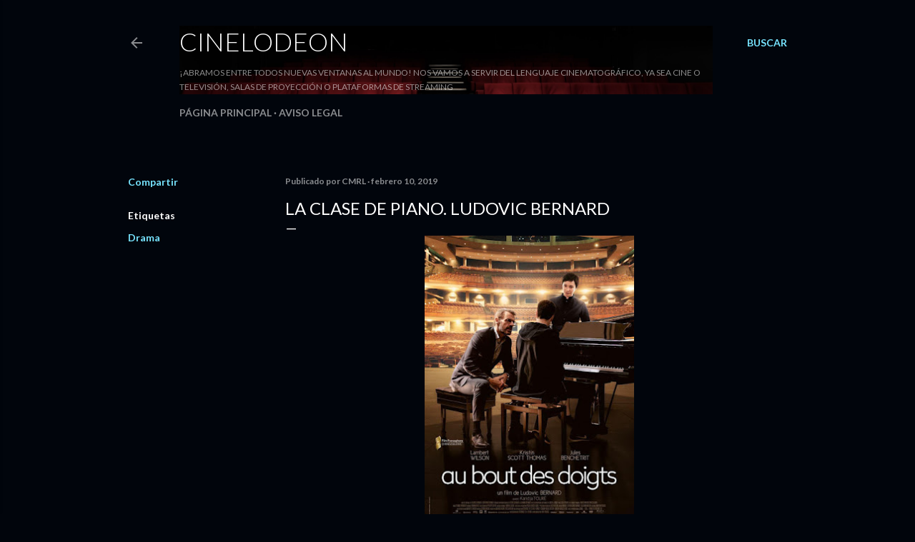

--- FILE ---
content_type: text/html; charset=UTF-8
request_url: https://www.cinelodeon.com/2019/02/la-clase-de-piano-ludovic-bernard.html
body_size: 22406
content:
<!DOCTYPE html>
<html dir='ltr' lang='es'>
<head>
<meta content='width=device-width, initial-scale=1' name='viewport'/>
<title>La clase de piano. Ludovic Bernard</title>
<meta content='text/html; charset=UTF-8' http-equiv='Content-Type'/>
<!-- Chrome, Firefox OS and Opera -->
<meta content='#01050c' name='theme-color'/>
<!-- Windows Phone -->
<meta content='#01050c' name='msapplication-navbutton-color'/>
<meta content='blogger' name='generator'/>
<link href='https://www.cinelodeon.com/favicon.ico' rel='icon' type='image/x-icon'/>
<link href='https://www.cinelodeon.com/2019/02/la-clase-de-piano-ludovic-bernard.html' rel='canonical'/>
<link rel="alternate" type="application/atom+xml" title="Cinelodeon - Atom" href="https://www.cinelodeon.com/feeds/posts/default" />
<link rel="alternate" type="application/rss+xml" title="Cinelodeon - RSS" href="https://www.cinelodeon.com/feeds/posts/default?alt=rss" />
<link rel="service.post" type="application/atom+xml" title="Cinelodeon - Atom" href="https://www.blogger.com/feeds/7092420996205140965/posts/default" />

<link rel="alternate" type="application/atom+xml" title="Cinelodeon - Atom" href="https://www.cinelodeon.com/feeds/7715847680579450627/comments/default" />
<!--Can't find substitution for tag [blog.ieCssRetrofitLinks]-->
<link href='https://blogger.googleusercontent.com/img/b/R29vZ2xl/AVvXsEhLrvD5boXpF76lt04p5exv2DVKycC4fMoRHJiyitw9_jN-froO_E3yWlRJsfdvmYs1qQ3sp0EBl5Af0y6cHgBXkQk3cdOjZ-s9kqDGD4fuJWIMslzJaJKKrV8qLK4XmQpHJLIjkxmXJXSh/s400/au_bout_des_doigts-860781724-large.jpg' rel='image_src'/>
<meta content='https://www.cinelodeon.com/2019/02/la-clase-de-piano-ludovic-bernard.html' property='og:url'/>
<meta content='La clase de piano. Ludovic Bernard' property='og:title'/>
<meta content='Tu blog de crítica y comentario de cine' property='og:description'/>
<meta content='https://blogger.googleusercontent.com/img/b/R29vZ2xl/AVvXsEhLrvD5boXpF76lt04p5exv2DVKycC4fMoRHJiyitw9_jN-froO_E3yWlRJsfdvmYs1qQ3sp0EBl5Af0y6cHgBXkQk3cdOjZ-s9kqDGD4fuJWIMslzJaJKKrV8qLK4XmQpHJLIjkxmXJXSh/w1200-h630-p-k-no-nu/au_bout_des_doigts-860781724-large.jpg' property='og:image'/>
<style type='text/css'>@font-face{font-family:'Lato';font-style:normal;font-weight:300;font-display:swap;src:url(//fonts.gstatic.com/s/lato/v25/S6u9w4BMUTPHh7USSwaPGQ3q5d0N7w.woff2)format('woff2');unicode-range:U+0100-02BA,U+02BD-02C5,U+02C7-02CC,U+02CE-02D7,U+02DD-02FF,U+0304,U+0308,U+0329,U+1D00-1DBF,U+1E00-1E9F,U+1EF2-1EFF,U+2020,U+20A0-20AB,U+20AD-20C0,U+2113,U+2C60-2C7F,U+A720-A7FF;}@font-face{font-family:'Lato';font-style:normal;font-weight:300;font-display:swap;src:url(//fonts.gstatic.com/s/lato/v25/S6u9w4BMUTPHh7USSwiPGQ3q5d0.woff2)format('woff2');unicode-range:U+0000-00FF,U+0131,U+0152-0153,U+02BB-02BC,U+02C6,U+02DA,U+02DC,U+0304,U+0308,U+0329,U+2000-206F,U+20AC,U+2122,U+2191,U+2193,U+2212,U+2215,U+FEFF,U+FFFD;}@font-face{font-family:'Lato';font-style:normal;font-weight:400;font-display:swap;src:url(//fonts.gstatic.com/s/lato/v25/S6uyw4BMUTPHjxAwXiWtFCfQ7A.woff2)format('woff2');unicode-range:U+0100-02BA,U+02BD-02C5,U+02C7-02CC,U+02CE-02D7,U+02DD-02FF,U+0304,U+0308,U+0329,U+1D00-1DBF,U+1E00-1E9F,U+1EF2-1EFF,U+2020,U+20A0-20AB,U+20AD-20C0,U+2113,U+2C60-2C7F,U+A720-A7FF;}@font-face{font-family:'Lato';font-style:normal;font-weight:400;font-display:swap;src:url(//fonts.gstatic.com/s/lato/v25/S6uyw4BMUTPHjx4wXiWtFCc.woff2)format('woff2');unicode-range:U+0000-00FF,U+0131,U+0152-0153,U+02BB-02BC,U+02C6,U+02DA,U+02DC,U+0304,U+0308,U+0329,U+2000-206F,U+20AC,U+2122,U+2191,U+2193,U+2212,U+2215,U+FEFF,U+FFFD;}@font-face{font-family:'Lato';font-style:normal;font-weight:700;font-display:swap;src:url(//fonts.gstatic.com/s/lato/v25/S6u9w4BMUTPHh6UVSwaPGQ3q5d0N7w.woff2)format('woff2');unicode-range:U+0100-02BA,U+02BD-02C5,U+02C7-02CC,U+02CE-02D7,U+02DD-02FF,U+0304,U+0308,U+0329,U+1D00-1DBF,U+1E00-1E9F,U+1EF2-1EFF,U+2020,U+20A0-20AB,U+20AD-20C0,U+2113,U+2C60-2C7F,U+A720-A7FF;}@font-face{font-family:'Lato';font-style:normal;font-weight:700;font-display:swap;src:url(//fonts.gstatic.com/s/lato/v25/S6u9w4BMUTPHh6UVSwiPGQ3q5d0.woff2)format('woff2');unicode-range:U+0000-00FF,U+0131,U+0152-0153,U+02BB-02BC,U+02C6,U+02DA,U+02DC,U+0304,U+0308,U+0329,U+2000-206F,U+20AC,U+2122,U+2191,U+2193,U+2212,U+2215,U+FEFF,U+FFFD;}</style>
<style id='page-skin-1' type='text/css'><!--
/*! normalize.css v3.0.1 | MIT License | git.io/normalize */html{font-family:sans-serif;-ms-text-size-adjust:100%;-webkit-text-size-adjust:100%}body{margin:0}article,aside,details,figcaption,figure,footer,header,hgroup,main,nav,section,summary{display:block}audio,canvas,progress,video{display:inline-block;vertical-align:baseline}audio:not([controls]){display:none;height:0}[hidden],template{display:none}a{background:transparent}a:active,a:hover{outline:0}abbr[title]{border-bottom:1px dotted}b,strong{font-weight:bold}dfn{font-style:italic}h1{font-size:2em;margin:.67em 0}mark{background:#ff0;color:#000}small{font-size:80%}sub,sup{font-size:75%;line-height:0;position:relative;vertical-align:baseline}sup{top:-0.5em}sub{bottom:-0.25em}img{border:0}svg:not(:root){overflow:hidden}figure{margin:1em 40px}hr{-moz-box-sizing:content-box;box-sizing:content-box;height:0}pre{overflow:auto}code,kbd,pre,samp{font-family:monospace,monospace;font-size:1em}button,input,optgroup,select,textarea{color:inherit;font:inherit;margin:0}button{overflow:visible}button,select{text-transform:none}button,html input[type="button"],input[type="reset"],input[type="submit"]{-webkit-appearance:button;cursor:pointer}button[disabled],html input[disabled]{cursor:default}button::-moz-focus-inner,input::-moz-focus-inner{border:0;padding:0}input{line-height:normal}input[type="checkbox"],input[type="radio"]{box-sizing:border-box;padding:0}input[type="number"]::-webkit-inner-spin-button,input[type="number"]::-webkit-outer-spin-button{height:auto}input[type="search"]{-webkit-appearance:textfield;-moz-box-sizing:content-box;-webkit-box-sizing:content-box;box-sizing:content-box}input[type="search"]::-webkit-search-cancel-button,input[type="search"]::-webkit-search-decoration{-webkit-appearance:none}fieldset{border:1px solid #c0c0c0;margin:0 2px;padding:.35em .625em .75em}legend{border:0;padding:0}textarea{overflow:auto}optgroup{font-weight:bold}table{border-collapse:collapse;border-spacing:0}td,th{padding:0}
/*!************************************************
* Blogger Template Style
* Name: Soho
**************************************************/
body{
overflow-wrap:break-word;
word-break:break-word;
word-wrap:break-word
}
.hidden{
display:none
}
.invisible{
visibility:hidden
}
.container::after,.float-container::after{
clear:both;
content:"";
display:table
}
.clearboth{
clear:both
}
#comments .comment .comment-actions,.subscribe-popup .FollowByEmail .follow-by-email-submit{
background:0 0;
border:0;
box-shadow:none;
color:#77e4ff;
cursor:pointer;
font-size:14px;
font-weight:700;
outline:0;
text-decoration:none;
text-transform:uppercase;
width:auto
}
.dim-overlay{
background-color:rgba(0,0,0,.54);
height:100vh;
left:0;
position:fixed;
top:0;
width:100%
}
#sharing-dim-overlay{
background-color:transparent
}
input::-ms-clear{
display:none
}
.blogger-logo,.svg-icon-24.blogger-logo{
fill:#ff9800;
opacity:1
}
.loading-spinner-large{
-webkit-animation:mspin-rotate 1.568s infinite linear;
animation:mspin-rotate 1.568s infinite linear;
height:48px;
overflow:hidden;
position:absolute;
width:48px;
z-index:200
}
.loading-spinner-large>div{
-webkit-animation:mspin-revrot 5332ms infinite steps(4);
animation:mspin-revrot 5332ms infinite steps(4)
}
.loading-spinner-large>div>div{
-webkit-animation:mspin-singlecolor-large-film 1333ms infinite steps(81);
animation:mspin-singlecolor-large-film 1333ms infinite steps(81);
background-size:100%;
height:48px;
width:3888px
}
.mspin-black-large>div>div,.mspin-grey_54-large>div>div{
background-image:url(https://www.blogblog.com/indie/mspin_black_large.svg)
}
.mspin-white-large>div>div{
background-image:url(https://www.blogblog.com/indie/mspin_white_large.svg)
}
.mspin-grey_54-large{
opacity:.54
}
@-webkit-keyframes mspin-singlecolor-large-film{
from{
-webkit-transform:translateX(0);
transform:translateX(0)
}
to{
-webkit-transform:translateX(-3888px);
transform:translateX(-3888px)
}
}
@keyframes mspin-singlecolor-large-film{
from{
-webkit-transform:translateX(0);
transform:translateX(0)
}
to{
-webkit-transform:translateX(-3888px);
transform:translateX(-3888px)
}
}
@-webkit-keyframes mspin-rotate{
from{
-webkit-transform:rotate(0);
transform:rotate(0)
}
to{
-webkit-transform:rotate(360deg);
transform:rotate(360deg)
}
}
@keyframes mspin-rotate{
from{
-webkit-transform:rotate(0);
transform:rotate(0)
}
to{
-webkit-transform:rotate(360deg);
transform:rotate(360deg)
}
}
@-webkit-keyframes mspin-revrot{
from{
-webkit-transform:rotate(0);
transform:rotate(0)
}
to{
-webkit-transform:rotate(-360deg);
transform:rotate(-360deg)
}
}
@keyframes mspin-revrot{
from{
-webkit-transform:rotate(0);
transform:rotate(0)
}
to{
-webkit-transform:rotate(-360deg);
transform:rotate(-360deg)
}
}
.skip-navigation{
background-color:#fff;
box-sizing:border-box;
color:#000;
display:block;
height:0;
left:0;
line-height:50px;
overflow:hidden;
padding-top:0;
position:fixed;
text-align:center;
top:0;
-webkit-transition:box-shadow .3s,height .3s,padding-top .3s;
transition:box-shadow .3s,height .3s,padding-top .3s;
width:100%;
z-index:900
}
.skip-navigation:focus{
box-shadow:0 4px 5px 0 rgba(0,0,0,.14),0 1px 10px 0 rgba(0,0,0,.12),0 2px 4px -1px rgba(0,0,0,.2);
height:50px
}
#main{
outline:0
}
.main-heading{
position:absolute;
clip:rect(1px,1px,1px,1px);
padding:0;
border:0;
height:1px;
width:1px;
overflow:hidden
}
.Attribution{
margin-top:1em;
text-align:center
}
.Attribution .blogger img,.Attribution .blogger svg{
vertical-align:bottom
}
.Attribution .blogger img{
margin-right:.5em
}
.Attribution div{
line-height:24px;
margin-top:.5em
}
.Attribution .copyright,.Attribution .image-attribution{
font-size:.7em;
margin-top:1.5em
}
.BLOG_mobile_video_class{
display:none
}
.bg-photo{
background-attachment:scroll!important
}
body .CSS_LIGHTBOX{
z-index:900
}
.extendable .show-less,.extendable .show-more{
border-color:#77e4ff;
color:#77e4ff;
margin-top:8px
}
.extendable .show-less.hidden,.extendable .show-more.hidden{
display:none
}
.inline-ad{
display:none;
max-width:100%;
overflow:hidden
}
.adsbygoogle{
display:block
}
#cookieChoiceInfo{
bottom:0;
top:auto
}
iframe.b-hbp-video{
border:0
}
.post-body img{
max-width:100%
}
.post-body iframe{
max-width:100%
}
.post-body a[imageanchor="1"]{
display:inline-block
}
.byline{
margin-right:1em
}
.byline:last-child{
margin-right:0
}
.link-copied-dialog{
max-width:520px;
outline:0
}
.link-copied-dialog .modal-dialog-buttons{
margin-top:8px
}
.link-copied-dialog .goog-buttonset-default{
background:0 0;
border:0
}
.link-copied-dialog .goog-buttonset-default:focus{
outline:0
}
.paging-control-container{
margin-bottom:16px
}
.paging-control-container .paging-control{
display:inline-block
}
.paging-control-container .comment-range-text::after,.paging-control-container .paging-control{
color:#77e4ff
}
.paging-control-container .comment-range-text,.paging-control-container .paging-control{
margin-right:8px
}
.paging-control-container .comment-range-text::after,.paging-control-container .paging-control::after{
content:"\b7";
cursor:default;
padding-left:8px;
pointer-events:none
}
.paging-control-container .comment-range-text:last-child::after,.paging-control-container .paging-control:last-child::after{
content:none
}
.byline.reactions iframe{
height:20px
}
.b-notification{
color:#000;
background-color:#fff;
border-bottom:solid 1px #000;
box-sizing:border-box;
padding:16px 32px;
text-align:center
}
.b-notification.visible{
-webkit-transition:margin-top .3s cubic-bezier(.4,0,.2,1);
transition:margin-top .3s cubic-bezier(.4,0,.2,1)
}
.b-notification.invisible{
position:absolute
}
.b-notification-close{
position:absolute;
right:8px;
top:8px
}
.no-posts-message{
line-height:40px;
text-align:center
}
@media screen and (max-width:1162px){
body.item-view .post-body a[imageanchor="1"][style*="float: left;"],body.item-view .post-body a[imageanchor="1"][style*="float: right;"]{
float:none!important;
clear:none!important
}
body.item-view .post-body a[imageanchor="1"] img{
display:block;
height:auto;
margin:0 auto
}
body.item-view .post-body>.separator:first-child>a[imageanchor="1"]:first-child{
margin-top:20px
}
.post-body a[imageanchor]{
display:block
}
body.item-view .post-body a[imageanchor="1"]{
margin-left:0!important;
margin-right:0!important
}
body.item-view .post-body a[imageanchor="1"]+a[imageanchor="1"]{
margin-top:16px
}
}
.item-control{
display:none
}
#comments{
border-top:1px dashed rgba(0,0,0,.54);
margin-top:20px;
padding:20px
}
#comments .comment-thread ol{
margin:0;
padding-left:0;
padding-left:0
}
#comments .comment .comment-replybox-single,#comments .comment-thread .comment-replies{
margin-left:60px
}
#comments .comment-thread .thread-count{
display:none
}
#comments .comment{
list-style-type:none;
padding:0 0 30px;
position:relative
}
#comments .comment .comment{
padding-bottom:8px
}
.comment .avatar-image-container{
position:absolute
}
.comment .avatar-image-container img{
border-radius:50%
}
.avatar-image-container svg,.comment .avatar-image-container .avatar-icon{
border-radius:50%;
border:solid 1px #ffffff;
box-sizing:border-box;
fill:#ffffff;
height:35px;
margin:0;
padding:7px;
width:35px
}
.comment .comment-block{
margin-top:10px;
margin-left:60px;
padding-bottom:0
}
#comments .comment-author-header-wrapper{
margin-left:40px
}
#comments .comment .thread-expanded .comment-block{
padding-bottom:20px
}
#comments .comment .comment-header .user,#comments .comment .comment-header .user a{
color:#ffffff;
font-style:normal;
font-weight:700
}
#comments .comment .comment-actions{
bottom:0;
margin-bottom:15px;
position:absolute
}
#comments .comment .comment-actions>*{
margin-right:8px
}
#comments .comment .comment-header .datetime{
bottom:0;
color:rgba(255, 255, 255, 0.54);
display:inline-block;
font-size:13px;
font-style:italic;
margin-left:8px
}
#comments .comment .comment-footer .comment-timestamp a,#comments .comment .comment-header .datetime a{
color:rgba(255, 255, 255, 0.54)
}
#comments .comment .comment-content,.comment .comment-body{
margin-top:12px;
word-break:break-word
}
.comment-body{
margin-bottom:12px
}
#comments.embed[data-num-comments="0"]{
border:0;
margin-top:0;
padding-top:0
}
#comments.embed[data-num-comments="0"] #comment-post-message,#comments.embed[data-num-comments="0"] div.comment-form>p,#comments.embed[data-num-comments="0"] p.comment-footer{
display:none
}
#comment-editor-src{
display:none
}
.comments .comments-content .loadmore.loaded{
max-height:0;
opacity:0;
overflow:hidden
}
.extendable .remaining-items{
height:0;
overflow:hidden;
-webkit-transition:height .3s cubic-bezier(.4,0,.2,1);
transition:height .3s cubic-bezier(.4,0,.2,1)
}
.extendable .remaining-items.expanded{
height:auto
}
.svg-icon-24,.svg-icon-24-button{
cursor:pointer;
height:24px;
width:24px;
min-width:24px
}
.touch-icon{
margin:-12px;
padding:12px
}
.touch-icon:active,.touch-icon:focus{
background-color:rgba(153,153,153,.4);
border-radius:50%
}
svg:not(:root).touch-icon{
overflow:visible
}
html[dir=rtl] .rtl-reversible-icon{
-webkit-transform:scaleX(-1);
-ms-transform:scaleX(-1);
transform:scaleX(-1)
}
.svg-icon-24-button,.touch-icon-button{
background:0 0;
border:0;
margin:0;
outline:0;
padding:0
}
.touch-icon-button .touch-icon:active,.touch-icon-button .touch-icon:focus{
background-color:transparent
}
.touch-icon-button:active .touch-icon,.touch-icon-button:focus .touch-icon{
background-color:rgba(153,153,153,.4);
border-radius:50%
}
.Profile .default-avatar-wrapper .avatar-icon{
border-radius:50%;
border:solid 1px #ffffff;
box-sizing:border-box;
fill:#ffffff;
margin:0
}
.Profile .individual .default-avatar-wrapper .avatar-icon{
padding:25px
}
.Profile .individual .avatar-icon,.Profile .individual .profile-img{
height:120px;
width:120px
}
.Profile .team .default-avatar-wrapper .avatar-icon{
padding:8px
}
.Profile .team .avatar-icon,.Profile .team .default-avatar-wrapper,.Profile .team .profile-img{
height:40px;
width:40px
}
.snippet-container{
margin:0;
position:relative;
overflow:hidden
}
.snippet-fade{
bottom:0;
box-sizing:border-box;
position:absolute;
width:96px
}
.snippet-fade{
right:0
}
.snippet-fade:after{
content:"\2026"
}
.snippet-fade:after{
float:right
}
.centered-top-container.sticky{
left:0;
position:fixed;
right:0;
top:0;
width:auto;
z-index:50;
-webkit-transition-property:opacity,-webkit-transform;
transition-property:opacity,-webkit-transform;
transition-property:transform,opacity;
transition-property:transform,opacity,-webkit-transform;
-webkit-transition-duration:.2s;
transition-duration:.2s;
-webkit-transition-timing-function:cubic-bezier(.4,0,.2,1);
transition-timing-function:cubic-bezier(.4,0,.2,1)
}
.centered-top-placeholder{
display:none
}
.collapsed-header .centered-top-placeholder{
display:block
}
.centered-top-container .Header .replaced h1,.centered-top-placeholder .Header .replaced h1{
display:none
}
.centered-top-container.sticky .Header .replaced h1{
display:block
}
.centered-top-container.sticky .Header .header-widget{
background:0 0
}
.centered-top-container.sticky .Header .header-image-wrapper{
display:none
}
.centered-top-container img,.centered-top-placeholder img{
max-width:100%
}
.collapsible{
-webkit-transition:height .3s cubic-bezier(.4,0,.2,1);
transition:height .3s cubic-bezier(.4,0,.2,1)
}
.collapsible,.collapsible>summary{
display:block;
overflow:hidden
}
.collapsible>:not(summary){
display:none
}
.collapsible[open]>:not(summary){
display:block
}
.collapsible:focus,.collapsible>summary:focus{
outline:0
}
.collapsible>summary{
cursor:pointer;
display:block;
padding:0
}
.collapsible:focus>summary,.collapsible>summary:focus{
background-color:transparent
}
.collapsible>summary::-webkit-details-marker{
display:none
}
.collapsible-title{
-webkit-box-align:center;
-webkit-align-items:center;
-ms-flex-align:center;
align-items:center;
display:-webkit-box;
display:-webkit-flex;
display:-ms-flexbox;
display:flex
}
.collapsible-title .title{
-webkit-box-flex:1;
-webkit-flex:1 1 auto;
-ms-flex:1 1 auto;
flex:1 1 auto;
-webkit-box-ordinal-group:1;
-webkit-order:0;
-ms-flex-order:0;
order:0;
overflow:hidden;
text-overflow:ellipsis;
white-space:nowrap
}
.collapsible-title .chevron-down,.collapsible[open] .collapsible-title .chevron-up{
display:block
}
.collapsible-title .chevron-up,.collapsible[open] .collapsible-title .chevron-down{
display:none
}
.flat-button{
cursor:pointer;
display:inline-block;
font-weight:700;
text-transform:uppercase;
border-radius:2px;
padding:8px;
margin:-8px
}
.flat-icon-button{
background:0 0;
border:0;
margin:0;
outline:0;
padding:0;
margin:-12px;
padding:12px;
cursor:pointer;
box-sizing:content-box;
display:inline-block;
line-height:0
}
.flat-icon-button,.flat-icon-button .splash-wrapper{
border-radius:50%
}
.flat-icon-button .splash.animate{
-webkit-animation-duration:.3s;
animation-duration:.3s
}
.overflowable-container{
max-height:28px;
overflow:hidden;
position:relative
}
.overflow-button{
cursor:pointer
}
#overflowable-dim-overlay{
background:0 0
}
.overflow-popup{
box-shadow:0 2px 2px 0 rgba(0,0,0,.14),0 3px 1px -2px rgba(0,0,0,.2),0 1px 5px 0 rgba(0,0,0,.12);
background-color:#01050c;
left:0;
max-width:calc(100% - 32px);
position:absolute;
top:0;
visibility:hidden;
z-index:101
}
.overflow-popup ul{
list-style:none
}
.overflow-popup .tabs li,.overflow-popup li{
display:block;
height:auto
}
.overflow-popup .tabs li{
padding-left:0;
padding-right:0
}
.overflow-button.hidden,.overflow-popup .tabs li.hidden,.overflow-popup li.hidden{
display:none
}
.search{
display:-webkit-box;
display:-webkit-flex;
display:-ms-flexbox;
display:flex;
line-height:24px;
width:24px
}
.search.focused{
width:100%
}
.search.focused .section{
width:100%
}
.search form{
z-index:101
}
.search h3{
display:none
}
.search form{
display:-webkit-box;
display:-webkit-flex;
display:-ms-flexbox;
display:flex;
-webkit-box-flex:1;
-webkit-flex:1 0 0;
-ms-flex:1 0 0px;
flex:1 0 0;
border-bottom:solid 1px transparent;
padding-bottom:8px
}
.search form>*{
display:none
}
.search.focused form>*{
display:block
}
.search .search-input label{
display:none
}
.centered-top-placeholder.cloned .search form{
z-index:30
}
.search.focused form{
border-color:rgba(255, 255, 255, 0.54);
position:relative;
width:auto
}
.collapsed-header .centered-top-container .search.focused form{
border-bottom-color:transparent
}
.search-expand{
-webkit-box-flex:0;
-webkit-flex:0 0 auto;
-ms-flex:0 0 auto;
flex:0 0 auto
}
.search-expand-text{
display:none
}
.search-close{
display:inline;
vertical-align:middle
}
.search-input{
-webkit-box-flex:1;
-webkit-flex:1 0 1px;
-ms-flex:1 0 1px;
flex:1 0 1px
}
.search-input input{
background:0 0;
border:0;
box-sizing:border-box;
color:rgba(255, 255, 255, 0.54);
display:inline-block;
outline:0;
width:calc(100% - 48px)
}
.search-input input.no-cursor{
color:transparent;
text-shadow:0 0 0 rgba(255, 255, 255, 0.54)
}
.collapsed-header .centered-top-container .search-action,.collapsed-header .centered-top-container .search-input input{
color:rgba(255, 255, 255, 0.54)
}
.collapsed-header .centered-top-container .search-input input.no-cursor{
color:transparent;
text-shadow:0 0 0 rgba(255, 255, 255, 0.54)
}
.collapsed-header .centered-top-container .search-input input.no-cursor:focus,.search-input input.no-cursor:focus{
outline:0
}
.search-focused>*{
visibility:hidden
}
.search-focused .search,.search-focused .search-icon{
visibility:visible
}
.search.focused .search-action{
display:block
}
.search.focused .search-action:disabled{
opacity:.3
}
.widget.Sharing .sharing-button{
display:none
}
.widget.Sharing .sharing-buttons li{
padding:0
}
.widget.Sharing .sharing-buttons li span{
display:none
}
.post-share-buttons{
position:relative
}
.centered-bottom .share-buttons .svg-icon-24,.share-buttons .svg-icon-24{
fill:#ffffff
}
.sharing-open.touch-icon-button:active .touch-icon,.sharing-open.touch-icon-button:focus .touch-icon{
background-color:transparent
}
.share-buttons{
background-color:#01050c;
border-radius:2px;
box-shadow:0 2px 2px 0 rgba(0,0,0,.14),0 3px 1px -2px rgba(0,0,0,.2),0 1px 5px 0 rgba(0,0,0,.12);
color:#ffffff;
list-style:none;
margin:0;
padding:8px 0;
position:absolute;
top:-11px;
min-width:200px;
z-index:101
}
.share-buttons.hidden{
display:none
}
.sharing-button{
background:0 0;
border:0;
margin:0;
outline:0;
padding:0;
cursor:pointer
}
.share-buttons li{
margin:0;
height:48px
}
.share-buttons li:last-child{
margin-bottom:0
}
.share-buttons li .sharing-platform-button{
box-sizing:border-box;
cursor:pointer;
display:block;
height:100%;
margin-bottom:0;
padding:0 16px;
position:relative;
width:100%
}
.share-buttons li .sharing-platform-button:focus,.share-buttons li .sharing-platform-button:hover{
background-color:rgba(128,128,128,.1);
outline:0
}
.share-buttons li svg[class*=" sharing-"],.share-buttons li svg[class^=sharing-]{
position:absolute;
top:10px
}
.share-buttons li span.sharing-platform-button{
position:relative;
top:0
}
.share-buttons li .platform-sharing-text{
display:block;
font-size:16px;
line-height:48px;
white-space:nowrap
}
.share-buttons li .platform-sharing-text{
margin-left:56px
}
.sidebar-container{
background-color:#f7f7f7;
max-width:284px;
overflow-y:auto;
-webkit-transition-property:-webkit-transform;
transition-property:-webkit-transform;
transition-property:transform;
transition-property:transform,-webkit-transform;
-webkit-transition-duration:.3s;
transition-duration:.3s;
-webkit-transition-timing-function:cubic-bezier(0,0,.2,1);
transition-timing-function:cubic-bezier(0,0,.2,1);
width:284px;
z-index:101;
-webkit-overflow-scrolling:touch
}
.sidebar-container .navigation{
line-height:0;
padding:16px
}
.sidebar-container .sidebar-back{
cursor:pointer
}
.sidebar-container .widget{
background:0 0;
margin:0 16px;
padding:16px 0
}
.sidebar-container .widget .title{
color:rgba(255, 255, 255, 0.54);
margin:0
}
.sidebar-container .widget ul{
list-style:none;
margin:0;
padding:0
}
.sidebar-container .widget ul ul{
margin-left:1em
}
.sidebar-container .widget li{
font-size:16px;
line-height:normal
}
.sidebar-container .widget+.widget{
border-top:1px dashed rgba(255, 255, 255, 0.54)
}
.BlogArchive li{
margin:16px 0
}
.BlogArchive li:last-child{
margin-bottom:0
}
.Label li a{
display:inline-block
}
.BlogArchive .post-count,.Label .label-count{
float:right;
margin-left:.25em
}
.BlogArchive .post-count::before,.Label .label-count::before{
content:"("
}
.BlogArchive .post-count::after,.Label .label-count::after{
content:")"
}
.widget.Translate .skiptranslate>div{
display:block!important
}
.widget.Profile .profile-link{
display:-webkit-box;
display:-webkit-flex;
display:-ms-flexbox;
display:flex
}
.widget.Profile .team-member .default-avatar-wrapper,.widget.Profile .team-member .profile-img{
-webkit-box-flex:0;
-webkit-flex:0 0 auto;
-ms-flex:0 0 auto;
flex:0 0 auto;
margin-right:1em
}
.widget.Profile .individual .profile-link{
-webkit-box-orient:vertical;
-webkit-box-direction:normal;
-webkit-flex-direction:column;
-ms-flex-direction:column;
flex-direction:column
}
.widget.Profile .team .profile-link .profile-name{
-webkit-align-self:center;
-ms-flex-item-align:center;
align-self:center;
display:block;
-webkit-box-flex:1;
-webkit-flex:1 1 auto;
-ms-flex:1 1 auto;
flex:1 1 auto
}
.dim-overlay{
background-color:rgba(0,0,0,.54);
z-index:100
}
body.sidebar-visible{
overflow-y:hidden
}
@media screen and (max-width:1439px){
.sidebar-container{
bottom:0;
position:fixed;
top:0;
left:0;
right:auto
}
.sidebar-container.sidebar-invisible{
-webkit-transition-timing-function:cubic-bezier(.4,0,.6,1);
transition-timing-function:cubic-bezier(.4,0,.6,1)
}
html[dir=ltr] .sidebar-container.sidebar-invisible{
-webkit-transform:translateX(-284px);
-ms-transform:translateX(-284px);
transform:translateX(-284px)
}
html[dir=rtl] .sidebar-container.sidebar-invisible{
-webkit-transform:translateX(284px);
-ms-transform:translateX(284px);
transform:translateX(284px)
}
}
@media screen and (min-width:1440px){
.sidebar-container{
position:absolute;
top:0;
left:0;
right:auto
}
.sidebar-container .navigation{
display:none
}
}
.dialog{
box-shadow:0 2px 2px 0 rgba(0,0,0,.14),0 3px 1px -2px rgba(0,0,0,.2),0 1px 5px 0 rgba(0,0,0,.12);
background:#01050c;
box-sizing:border-box;
color:#ffffff;
padding:30px;
position:fixed;
text-align:center;
width:calc(100% - 24px);
z-index:101
}
.dialog input[type=email],.dialog input[type=text]{
background-color:transparent;
border:0;
border-bottom:solid 1px rgba(255,255,255,.12);
color:#ffffff;
display:block;
font-family:Lato, sans-serif;
font-size:16px;
line-height:24px;
margin:auto;
padding-bottom:7px;
outline:0;
text-align:center;
width:100%
}
.dialog input[type=email]::-webkit-input-placeholder,.dialog input[type=text]::-webkit-input-placeholder{
color:#ffffff
}
.dialog input[type=email]::-moz-placeholder,.dialog input[type=text]::-moz-placeholder{
color:#ffffff
}
.dialog input[type=email]:-ms-input-placeholder,.dialog input[type=text]:-ms-input-placeholder{
color:#ffffff
}
.dialog input[type=email]::-ms-input-placeholder,.dialog input[type=text]::-ms-input-placeholder{
color:#ffffff
}
.dialog input[type=email]::placeholder,.dialog input[type=text]::placeholder{
color:#ffffff
}
.dialog input[type=email]:focus,.dialog input[type=text]:focus{
border-bottom:solid 2px #77e4ff;
padding-bottom:6px
}
.dialog input.no-cursor{
color:transparent;
text-shadow:0 0 0 #ffffff
}
.dialog input.no-cursor:focus{
outline:0
}
.dialog input.no-cursor:focus{
outline:0
}
.dialog input[type=submit]{
font-family:Lato, sans-serif
}
.dialog .goog-buttonset-default{
color:#77e4ff
}
.subscribe-popup{
max-width:364px
}
.subscribe-popup h3{
color:#ffffff;
font-size:1.8em;
margin-top:0
}
.subscribe-popup .FollowByEmail h3{
display:none
}
.subscribe-popup .FollowByEmail .follow-by-email-submit{
color:#77e4ff;
display:inline-block;
margin:0 auto;
margin-top:24px;
width:auto;
white-space:normal
}
.subscribe-popup .FollowByEmail .follow-by-email-submit:disabled{
cursor:default;
opacity:.3
}
@media (max-width:800px){
.blog-name div.widget.Subscribe{
margin-bottom:16px
}
body.item-view .blog-name div.widget.Subscribe{
margin:8px auto 16px auto;
width:100%
}
}
body#layout .bg-photo,body#layout .bg-photo-overlay{
display:none
}
body#layout .page_body{
padding:0;
position:relative;
top:0
}
body#layout .page{
display:inline-block;
left:inherit;
position:relative;
vertical-align:top;
width:540px
}
body#layout .centered{
max-width:954px
}
body#layout .navigation{
display:none
}
body#layout .sidebar-container{
display:inline-block;
width:40%
}
body#layout .hamburger-menu,body#layout .search{
display:none
}
body{
background-color:#01050c;
color:#ffffff;
font:normal 400 20px Lato, sans-serif;
height:100%;
margin:0;
min-height:100vh
}
h1,h2,h3,h4,h5,h6{
font-weight:400
}
a{
color:#77e4ff;
text-decoration:none
}
.dim-overlay{
z-index:100
}
body.sidebar-visible .page_body{
overflow-y:scroll
}
.widget .title{
color:rgba(255, 255, 255, 0.54);
font:normal 700 12px Lato, sans-serif
}
.extendable .show-less,.extendable .show-more{
color:#77e4ff;
font:normal 700 12px Lato, sans-serif;
margin:12px -8px 0 -8px;
text-transform:uppercase
}
.footer .widget,.main .widget{
margin:50px 0
}
.main .widget .title{
text-transform:uppercase
}
.inline-ad{
display:block;
margin-top:50px
}
.adsbygoogle{
text-align:center
}
.page_body{
display:-webkit-box;
display:-webkit-flex;
display:-ms-flexbox;
display:flex;
-webkit-box-orient:vertical;
-webkit-box-direction:normal;
-webkit-flex-direction:column;
-ms-flex-direction:column;
flex-direction:column;
min-height:100vh;
position:relative;
z-index:20
}
.page_body>*{
-webkit-box-flex:0;
-webkit-flex:0 0 auto;
-ms-flex:0 0 auto;
flex:0 0 auto
}
.page_body>#footer{
margin-top:auto
}
.centered-bottom,.centered-top{
margin:0 32px;
max-width:100%
}
.centered-top{
padding-bottom:12px;
padding-top:12px
}
.sticky .centered-top{
padding-bottom:0;
padding-top:0
}
.centered-top-container,.centered-top-placeholder{
background:#01050c
}
.centered-top{
display:-webkit-box;
display:-webkit-flex;
display:-ms-flexbox;
display:flex;
-webkit-flex-wrap:wrap;
-ms-flex-wrap:wrap;
flex-wrap:wrap;
-webkit-box-pack:justify;
-webkit-justify-content:space-between;
-ms-flex-pack:justify;
justify-content:space-between;
position:relative
}
.sticky .centered-top{
-webkit-flex-wrap:nowrap;
-ms-flex-wrap:nowrap;
flex-wrap:nowrap
}
.centered-top-container .svg-icon-24,.centered-top-placeholder .svg-icon-24{
fill:rgba(255, 255, 255, 0.54)
}
.back-button-container,.hamburger-menu-container{
-webkit-box-flex:0;
-webkit-flex:0 0 auto;
-ms-flex:0 0 auto;
flex:0 0 auto;
height:48px;
-webkit-box-ordinal-group:2;
-webkit-order:1;
-ms-flex-order:1;
order:1
}
.sticky .back-button-container,.sticky .hamburger-menu-container{
-webkit-box-ordinal-group:2;
-webkit-order:1;
-ms-flex-order:1;
order:1
}
.back-button,.hamburger-menu,.search-expand-icon{
cursor:pointer;
margin-top:0
}
.search{
-webkit-box-align:start;
-webkit-align-items:flex-start;
-ms-flex-align:start;
align-items:flex-start;
-webkit-box-flex:0;
-webkit-flex:0 0 auto;
-ms-flex:0 0 auto;
flex:0 0 auto;
height:48px;
margin-left:24px;
-webkit-box-ordinal-group:4;
-webkit-order:3;
-ms-flex-order:3;
order:3
}
.search,.search.focused{
width:auto
}
.search.focused{
position:static
}
.sticky .search{
display:none;
-webkit-box-ordinal-group:5;
-webkit-order:4;
-ms-flex-order:4;
order:4
}
.search .section{
right:0;
margin-top:12px;
position:absolute;
top:12px;
width:0
}
.sticky .search .section{
top:0
}
.search-expand{
background:0 0;
border:0;
margin:0;
outline:0;
padding:0;
color:#77e4ff;
cursor:pointer;
-webkit-box-flex:0;
-webkit-flex:0 0 auto;
-ms-flex:0 0 auto;
flex:0 0 auto;
font:normal 700 12px Lato, sans-serif;
text-transform:uppercase;
word-break:normal
}
.search.focused .search-expand{
visibility:hidden
}
.search .dim-overlay{
background:0 0
}
.search.focused .section{
max-width:400px
}
.search.focused form{
border-color:rgba(255, 255, 255, 0.54);
height:24px
}
.search.focused .search-input{
display:-webkit-box;
display:-webkit-flex;
display:-ms-flexbox;
display:flex;
-webkit-box-flex:1;
-webkit-flex:1 1 auto;
-ms-flex:1 1 auto;
flex:1 1 auto
}
.search-input input{
-webkit-box-flex:1;
-webkit-flex:1 1 auto;
-ms-flex:1 1 auto;
flex:1 1 auto;
font:normal 700 16px Lato, sans-serif
}
.search input[type=submit]{
display:none
}
.subscribe-section-container{
-webkit-box-flex:1;
-webkit-flex:1 0 auto;
-ms-flex:1 0 auto;
flex:1 0 auto;
margin-left:24px;
-webkit-box-ordinal-group:3;
-webkit-order:2;
-ms-flex-order:2;
order:2;
text-align:right
}
.sticky .subscribe-section-container{
-webkit-box-flex:0;
-webkit-flex:0 0 auto;
-ms-flex:0 0 auto;
flex:0 0 auto;
-webkit-box-ordinal-group:4;
-webkit-order:3;
-ms-flex-order:3;
order:3
}
.subscribe-button{
background:0 0;
border:0;
margin:0;
outline:0;
padding:0;
color:#77e4ff;
cursor:pointer;
display:inline-block;
font:normal 700 12px Lato, sans-serif;
line-height:48px;
margin:0;
text-transform:uppercase;
word-break:normal
}
.subscribe-popup h3{
color:rgba(255, 255, 255, 0.54);
font:normal 700 12px Lato, sans-serif;
margin-bottom:24px;
text-transform:uppercase
}
.subscribe-popup div.widget.FollowByEmail .follow-by-email-address{
color:#ffffff;
font:normal 700 12px Lato, sans-serif
}
.subscribe-popup div.widget.FollowByEmail .follow-by-email-submit{
color:#77e4ff;
font:normal 700 12px Lato, sans-serif;
margin-top:24px;
text-transform:uppercase
}
.blog-name{
-webkit-box-flex:1;
-webkit-flex:1 1 100%;
-ms-flex:1 1 100%;
flex:1 1 100%;
-webkit-box-ordinal-group:5;
-webkit-order:4;
-ms-flex-order:4;
order:4;
overflow:hidden
}
.sticky .blog-name{
-webkit-box-flex:1;
-webkit-flex:1 1 auto;
-ms-flex:1 1 auto;
flex:1 1 auto;
margin:0 12px;
-webkit-box-ordinal-group:3;
-webkit-order:2;
-ms-flex-order:2;
order:2
}
body.search-view .centered-top.search-focused .blog-name{
display:none
}
.widget.Header h1{
font:normal 300 18px Lato, sans-serif;
margin:0;
text-transform:uppercase
}
.widget.Header h1,.widget.Header h1 a{
color:#ffffff
}
.widget.Header p{
color:rgba(255, 255, 255, 0.54);
font:normal 400 12px Lato, sans-serif;
line-height:1.7
}
.sticky .widget.Header h1{
font-size:16px;
line-height:48px;
overflow:hidden;
overflow-wrap:normal;
text-overflow:ellipsis;
white-space:nowrap;
word-wrap:normal
}
.sticky .widget.Header p{
display:none
}
.sticky{
box-shadow:0 1px 3px rgba(0, 0, 0, 0.1)
}
#page_list_top .widget.PageList{
font:normal 700 14px Lato, sans-serif;
line-height:28px
}
#page_list_top .widget.PageList .title{
display:none
}
#page_list_top .widget.PageList .overflowable-contents{
overflow:hidden
}
#page_list_top .widget.PageList .overflowable-contents ul{
list-style:none;
margin:0;
padding:0
}
#page_list_top .widget.PageList .overflow-popup ul{
list-style:none;
margin:0;
padding:0 20px
}
#page_list_top .widget.PageList .overflowable-contents li{
display:inline-block
}
#page_list_top .widget.PageList .overflowable-contents li.hidden{
display:none
}
#page_list_top .widget.PageList .overflowable-contents li:not(:first-child):before{
color:rgba(255, 255, 255, 0.54);
content:"\b7"
}
#page_list_top .widget.PageList .overflow-button a,#page_list_top .widget.PageList .overflow-popup li a,#page_list_top .widget.PageList .overflowable-contents li a{
color:rgba(255, 255, 255, 0.54);
font:normal 700 14px Lato, sans-serif;
line-height:28px;
text-transform:uppercase
}
#page_list_top .widget.PageList .overflow-popup li.selected a,#page_list_top .widget.PageList .overflowable-contents li.selected a{
color:rgba(255, 255, 255, 0.54);
font:normal 700 14px Lato, sans-serif;
line-height:28px
}
#page_list_top .widget.PageList .overflow-button{
display:inline
}
.sticky #page_list_top{
display:none
}
body.homepage-view .hero-image.has-image{
background:#01050c url(https://themes.googleusercontent.com/image?id=wltVPUckfSK9W7r7g9igwymWBEo331nLn9RtDt0jiRzLWLfYn17ncXNLjzi6gMZd0cE2mcKHh5eh) no-repeat scroll top center /* Credit: Matt Vince (http://www.offset.com/photos/223311) */;;
background-attachment:scroll;
background-color:#01050c;
background-size:cover;
height:62.5vw;
max-height:75vh;
min-height:200px;
width:100%
}
.post-filter-message{
background-color:#77e4ff;
color:rgba(0, 0, 0, 0.54);
display:-webkit-box;
display:-webkit-flex;
display:-ms-flexbox;
display:flex;
-webkit-flex-wrap:wrap;
-ms-flex-wrap:wrap;
flex-wrap:wrap;
font:normal 700 12px Lato, sans-serif;
-webkit-box-pack:justify;
-webkit-justify-content:space-between;
-ms-flex-pack:justify;
justify-content:space-between;
margin-top:50px;
padding:18px
}
.post-filter-message .message-container{
-webkit-box-flex:1;
-webkit-flex:1 1 auto;
-ms-flex:1 1 auto;
flex:1 1 auto;
min-width:0
}
.post-filter-message .home-link-container{
-webkit-box-flex:0;
-webkit-flex:0 0 auto;
-ms-flex:0 0 auto;
flex:0 0 auto
}
.post-filter-message .search-label,.post-filter-message .search-query{
color:rgba(0, 0, 0, 0.87);
font:normal 700 12px Lato, sans-serif;
text-transform:uppercase
}
.post-filter-message .home-link,.post-filter-message .home-link a{
color:rgba(0, 0, 0, 0.87);
font:normal 700 12px Lato, sans-serif;
text-transform:uppercase
}
.widget.FeaturedPost .thumb.hero-thumb{
background-position:center;
background-size:cover;
height:360px
}
.widget.FeaturedPost .featured-post-snippet:before{
content:"\2014"
}
.snippet-container,.snippet-fade{
font:normal 400 14px Lato, sans-serif;
line-height:23.8px
}
.snippet-container{
max-height:166.6px;
overflow:hidden
}
.snippet-fade{
background:-webkit-linear-gradient(left,#01050c 0,#01050c 20%,rgba(1, 5, 12, 0) 100%);
background:linear-gradient(to left,#01050c 0,#01050c 20%,rgba(1, 5, 12, 0) 100%);
color:#ffffff
}
.post-sidebar{
display:none
}
.widget.Blog .blog-posts .post-outer-container{
width:100%
}
.no-posts{
text-align:center
}
body.feed-view .widget.Blog .blog-posts .post-outer-container,body.item-view .widget.Blog .blog-posts .post-outer{
margin-bottom:50px
}
.widget.Blog .post.no-featured-image,.widget.PopularPosts .post.no-featured-image{
background-color:#77e4ff;
padding:30px
}
.widget.Blog .post>.post-share-buttons-top{
right:0;
position:absolute;
top:0
}
.widget.Blog .post>.post-share-buttons-bottom{
bottom:0;
right:0;
position:absolute
}
.blog-pager{
text-align:right
}
.blog-pager a{
color:#77e4ff;
font:normal 700 12px Lato, sans-serif;
text-transform:uppercase
}
.blog-pager .blog-pager-newer-link,.blog-pager .home-link{
display:none
}
.post-title{
font:normal 400 20px Lato, sans-serif;
margin:0;
text-transform:uppercase
}
.post-title,.post-title a{
color:#ffffff
}
.post.no-featured-image .post-title,.post.no-featured-image .post-title a{
color:rgba(0, 0, 0, 0.87)
}
body.item-view .post-body-container:before{
content:"\2014"
}
.post-body{
color:#ffffff;
font:normal 400 14px Lato, sans-serif;
line-height:1.7
}
.post-body blockquote{
color:#ffffff;
font:normal 700 16px Lato, sans-serif;
line-height:1.7;
margin-left:0;
margin-right:0
}
.post-body img{
height:auto;
max-width:100%
}
.post-body .tr-caption{
color:#ffffff;
font:normal 400 16px Lato, sans-serif;
line-height:1.7
}
.snippet-thumbnail{
position:relative
}
.snippet-thumbnail .post-header{
background:#01050c;
bottom:0;
margin-bottom:0;
padding-right:15px;
padding-bottom:5px;
padding-top:5px;
position:absolute
}
.snippet-thumbnail img{
width:100%
}
.post-footer,.post-header{
margin:8px 0
}
body.item-view .widget.Blog .post-header{
margin:0 0 16px 0
}
body.item-view .widget.Blog .post-footer{
margin:50px 0 0 0
}
.widget.FeaturedPost .post-footer{
display:-webkit-box;
display:-webkit-flex;
display:-ms-flexbox;
display:flex;
-webkit-flex-wrap:wrap;
-ms-flex-wrap:wrap;
flex-wrap:wrap;
-webkit-box-pack:justify;
-webkit-justify-content:space-between;
-ms-flex-pack:justify;
justify-content:space-between
}
.widget.FeaturedPost .post-footer>*{
-webkit-box-flex:0;
-webkit-flex:0 1 auto;
-ms-flex:0 1 auto;
flex:0 1 auto
}
.widget.FeaturedPost .post-footer,.widget.FeaturedPost .post-footer a,.widget.FeaturedPost .post-footer button{
line-height:1.7
}
.jump-link{
margin:-8px
}
.post-header,.post-header a,.post-header button{
color:rgba(255, 255, 255, 0.54);
font:normal 700 12px Lato, sans-serif
}
.post.no-featured-image .post-header,.post.no-featured-image .post-header a,.post.no-featured-image .post-header button{
color:rgba(0, 0, 0, 0.54)
}
.post-footer,.post-footer a,.post-footer button{
color:#77e4ff;
font:normal 700 12px Lato, sans-serif
}
.post.no-featured-image .post-footer,.post.no-featured-image .post-footer a,.post.no-featured-image .post-footer button{
color:rgba(0, 0, 0, 0.87)
}
body.item-view .post-footer-line{
line-height:2.3
}
.byline{
display:inline-block
}
.byline .flat-button{
text-transform:none
}
.post-header .byline:not(:last-child):after{
content:"\b7"
}
.post-header .byline:not(:last-child){
margin-right:0
}
.byline.post-labels a{
display:inline-block;
word-break:break-all
}
.byline.post-labels a:not(:last-child):after{
content:","
}
.byline.reactions .reactions-label{
line-height:22px;
vertical-align:top
}
.post-share-buttons{
margin-left:0
}
.share-buttons{
background-color:#252525;
border-radius:0;
box-shadow:0 1px 1px 1px rgba(0, 0, 0, 0.1);
color:rgba(255, 255, 255, 0.87);
font:normal 400 16px Lato, sans-serif
}
.share-buttons .svg-icon-24{
fill:#77e4ff
}
#comment-holder .continue{
display:none
}
#comment-editor{
margin-bottom:20px;
margin-top:20px
}
.widget.Attribution,.widget.Attribution .copyright,.widget.Attribution .copyright a,.widget.Attribution .image-attribution,.widget.Attribution .image-attribution a,.widget.Attribution a{
color:rgba(255, 255, 255, 0.54);
font:normal 700 12px Lato, sans-serif
}
.widget.Attribution svg{
fill:rgba(255, 255, 255, 0.54)
}
.widget.Attribution .blogger a{
display:-webkit-box;
display:-webkit-flex;
display:-ms-flexbox;
display:flex;
-webkit-align-content:center;
-ms-flex-line-pack:center;
align-content:center;
-webkit-box-pack:center;
-webkit-justify-content:center;
-ms-flex-pack:center;
justify-content:center;
line-height:24px
}
.widget.Attribution .blogger svg{
margin-right:8px
}
.widget.Profile ul{
list-style:none;
padding:0
}
.widget.Profile .individual .default-avatar-wrapper,.widget.Profile .individual .profile-img{
border-radius:50%;
display:inline-block;
height:120px;
width:120px
}
.widget.Profile .individual .profile-data a,.widget.Profile .team .profile-name{
color:#ffffff;
font:normal 300 20px Lato, sans-serif;
text-transform:none
}
.widget.Profile .individual dd{
color:#ffffff;
font:normal 400 20px Lato, sans-serif;
margin:0 auto
}
.widget.Profile .individual .profile-link,.widget.Profile .team .visit-profile{
color:#77e4ff;
font:normal 700 12px Lato, sans-serif;
text-transform:uppercase
}
.widget.Profile .team .default-avatar-wrapper,.widget.Profile .team .profile-img{
border-radius:50%;
float:left;
height:40px;
width:40px
}
.widget.Profile .team .profile-link .profile-name-wrapper{
-webkit-box-flex:1;
-webkit-flex:1 1 auto;
-ms-flex:1 1 auto;
flex:1 1 auto
}
.widget.Label li,.widget.Label span.label-size{
color:#77e4ff;
display:inline-block;
font:normal 700 12px Lato, sans-serif;
word-break:break-all
}
.widget.Label li:not(:last-child):after,.widget.Label span.label-size:not(:last-child):after{
content:","
}
.widget.PopularPosts .post{
margin-bottom:50px
}
body.item-view #sidebar .widget.PopularPosts{
margin-left:40px;
width:inherit
}
#comments{
border-top:none;
padding:0
}
#comments .comment .comment-footer,#comments .comment .comment-header,#comments .comment .comment-header .datetime,#comments .comment .comment-header .datetime a{
color:rgba(255, 255, 255, 0.54);
font:normal 700 12px Lato, sans-serif
}
#comments .comment .comment-author,#comments .comment .comment-author a,#comments .comment .comment-header .user,#comments .comment .comment-header .user a{
color:#ffffff;
font:normal 700 12px Lato, sans-serif
}
#comments .comment .comment-body,#comments .comment .comment-content{
color:#ffffff;
font:normal 400 16px Lato, sans-serif
}
#comments .comment .comment-actions,#comments .footer,#comments .footer a,#comments .loadmore,#comments .paging-control{
color:#77e4ff;
font:normal 700 12px Lato, sans-serif;
text-transform:uppercase
}
#commentsHolder{
border-bottom:none;
border-top:none
}
#comments .comment-form h4{
position:absolute;
clip:rect(1px,1px,1px,1px);
padding:0;
border:0;
height:1px;
width:1px;
overflow:hidden
}
.sidebar-container{
background-color:#01050c;
color:rgba(255, 255, 255, 0.54);
font:normal 700 14px Lato, sans-serif;
min-height:100%
}
html[dir=ltr] .sidebar-container{
box-shadow:1px 0 3px rgba(0, 0, 0, 0.1)
}
html[dir=rtl] .sidebar-container{
box-shadow:-1px 0 3px rgba(0, 0, 0, 0.1)
}
.sidebar-container a{
color:#77e4ff
}
.sidebar-container .svg-icon-24{
fill:rgba(255, 255, 255, 0.54)
}
.sidebar-container .widget{
margin:0;
margin-left:40px;
padding:40px;
padding-left:0
}
.sidebar-container .widget+.widget{
border-top:1px solid rgba(255, 255, 255, 0.54)
}
.sidebar-container .widget .title{
color:rgba(255, 255, 255, 0.54);
font:normal 700 16px Lato, sans-serif
}
.sidebar-container .widget ul li,.sidebar-container .widget.BlogArchive #ArchiveList li{
font:normal 700 14px Lato, sans-serif;
margin:1em 0 0 0
}
.sidebar-container .BlogArchive .post-count,.sidebar-container .Label .label-count{
float:none
}
.sidebar-container .Label li a{
display:inline
}
.sidebar-container .widget.Profile .default-avatar-wrapper .avatar-icon{
border-color:#ffffff;
fill:#ffffff
}
.sidebar-container .widget.Profile .individual{
text-align:center
}
.sidebar-container .widget.Profile .individual dd:before{
content:"\2014";
display:block
}
.sidebar-container .widget.Profile .individual .profile-data a,.sidebar-container .widget.Profile .team .profile-name{
color:#ffffff;
font:normal 300 20px Lato, sans-serif
}
.sidebar-container .widget.Profile .individual dd{
color:rgba(255, 255, 255, 0.87);
font:normal 400 12px Lato, sans-serif;
margin:0 30px
}
.sidebar-container .widget.Profile .individual .profile-link,.sidebar-container .widget.Profile .team .visit-profile{
color:#77e4ff;
font:normal 700 14px Lato, sans-serif
}
.sidebar-container .snippet-fade{
background:-webkit-linear-gradient(left,#01050c 0,#01050c 20%,rgba(1, 5, 12, 0) 100%);
background:linear-gradient(to left,#01050c 0,#01050c 20%,rgba(1, 5, 12, 0) 100%)
}
@media screen and (min-width:640px){
.centered-bottom,.centered-top{
margin:0 auto;
width:576px
}
.centered-top{
-webkit-flex-wrap:nowrap;
-ms-flex-wrap:nowrap;
flex-wrap:nowrap;
padding-bottom:24px;
padding-top:36px
}
.blog-name{
-webkit-box-flex:1;
-webkit-flex:1 1 auto;
-ms-flex:1 1 auto;
flex:1 1 auto;
min-width:0;
-webkit-box-ordinal-group:3;
-webkit-order:2;
-ms-flex-order:2;
order:2
}
.sticky .blog-name{
margin:0
}
.back-button-container,.hamburger-menu-container{
margin-right:36px;
-webkit-box-ordinal-group:2;
-webkit-order:1;
-ms-flex-order:1;
order:1
}
.search{
margin-left:36px;
-webkit-box-ordinal-group:5;
-webkit-order:4;
-ms-flex-order:4;
order:4
}
.search .section{
top:36px
}
.sticky .search{
display:block
}
.subscribe-section-container{
-webkit-box-flex:0;
-webkit-flex:0 0 auto;
-ms-flex:0 0 auto;
flex:0 0 auto;
margin-left:36px;
-webkit-box-ordinal-group:4;
-webkit-order:3;
-ms-flex-order:3;
order:3
}
.subscribe-button{
font:normal 700 14px Lato, sans-serif;
line-height:48px
}
.subscribe-popup h3{
font:normal 700 14px Lato, sans-serif
}
.subscribe-popup div.widget.FollowByEmail .follow-by-email-address{
font:normal 700 14px Lato, sans-serif
}
.subscribe-popup div.widget.FollowByEmail .follow-by-email-submit{
font:normal 700 14px Lato, sans-serif
}
.widget .title{
font:normal 700 14px Lato, sans-serif
}
.widget.Blog .post.no-featured-image,.widget.PopularPosts .post.no-featured-image{
padding:65px
}
.post-title{
font:normal 400 24px Lato, sans-serif
}
.blog-pager a{
font:normal 700 14px Lato, sans-serif
}
.widget.Header h1{
font:normal 300 36px Lato, sans-serif
}
.sticky .widget.Header h1{
font-size:24px
}
}
@media screen and (min-width:1162px){
.centered-bottom,.centered-top{
width:922px
}
.back-button-container,.hamburger-menu-container{
margin-right:48px
}
.search{
margin-left:48px
}
.search-expand{
font:normal 700 14px Lato, sans-serif;
line-height:48px
}
.search-expand-text{
display:block
}
.search-expand-icon{
display:none
}
.subscribe-section-container{
margin-left:48px
}
.post-filter-message{
font:normal 700 14px Lato, sans-serif
}
.post-filter-message .search-label,.post-filter-message .search-query{
font:normal 700 14px Lato, sans-serif
}
.post-filter-message .home-link{
font:normal 700 14px Lato, sans-serif
}
.widget.Blog .blog-posts .post-outer-container{
width:451px
}
body.error-view .widget.Blog .blog-posts .post-outer-container,body.item-view .widget.Blog .blog-posts .post-outer-container{
width:100%
}
body.item-view .widget.Blog .blog-posts .post-outer{
display:-webkit-box;
display:-webkit-flex;
display:-ms-flexbox;
display:flex
}
#comments,body.item-view .post-outer-container .inline-ad,body.item-view .widget.PopularPosts{
margin-left:220px;
width:682px
}
.post-sidebar{
box-sizing:border-box;
display:block;
font:normal 700 14px Lato, sans-serif;
padding-right:20px;
width:220px
}
.post-sidebar-item{
margin-bottom:30px
}
.post-sidebar-item ul{
list-style:none;
padding:0
}
.post-sidebar-item .sharing-button{
color:#77e4ff;
cursor:pointer;
display:inline-block;
font:normal 700 14px Lato, sans-serif;
line-height:normal;
word-break:normal
}
.post-sidebar-labels li{
margin-bottom:8px
}
body.item-view .widget.Blog .post{
width:682px
}
.widget.Blog .post.no-featured-image,.widget.PopularPosts .post.no-featured-image{
padding:100px 65px
}
.page .widget.FeaturedPost .post-content{
display:-webkit-box;
display:-webkit-flex;
display:-ms-flexbox;
display:flex;
-webkit-box-pack:justify;
-webkit-justify-content:space-between;
-ms-flex-pack:justify;
justify-content:space-between
}
.page .widget.FeaturedPost .thumb-link{
display:-webkit-box;
display:-webkit-flex;
display:-ms-flexbox;
display:flex
}
.page .widget.FeaturedPost .thumb.hero-thumb{
height:auto;
min-height:300px;
width:451px
}
.page .widget.FeaturedPost .post-content.has-featured-image .post-text-container{
width:425px
}
.page .widget.FeaturedPost .post-content.no-featured-image .post-text-container{
width:100%
}
.page .widget.FeaturedPost .post-header{
margin:0 0 8px 0
}
.page .widget.FeaturedPost .post-footer{
margin:8px 0 0 0
}
.post-body{
font:normal 400 16px Lato, sans-serif;
line-height:1.7
}
.post-body blockquote{
font:normal 700 24px Lato, sans-serif;
line-height:1.7
}
.snippet-container,.snippet-fade{
font:normal 400 16px Lato, sans-serif;
line-height:27.2px
}
.snippet-container{
max-height:326.4px
}
.widget.Profile .individual .profile-data a,.widget.Profile .team .profile-name{
font:normal 300 24px Lato, sans-serif
}
.widget.Profile .individual .profile-link,.widget.Profile .team .visit-profile{
font:normal 700 14px Lato, sans-serif
}
}
@media screen and (min-width:1440px){
body{
position:relative
}
.page_body{
margin-left:284px
}
.sticky .centered-top{
padding-left:284px
}
.hamburger-menu-container{
display:none
}
.sidebar-container{
overflow:visible;
z-index:32
}
}

--></style>
<style id='template-skin-1' type='text/css'><!--
body#layout .hidden,
body#layout .invisible {
display: inherit;
}
body#layout .page {
width: 60%;
}
body#layout.ltr .page {
float: right;
}
body#layout.rtl .page {
float: left;
}
body#layout .sidebar-container {
width: 40%;
}
body#layout.ltr .sidebar-container {
float: left;
}
body#layout.rtl .sidebar-container {
float: right;
}
--></style>
<script async='async' src='//pagead2.googlesyndication.com/pagead/js/adsbygoogle.js'></script>
<script async='async' src='https://www.gstatic.com/external_hosted/imagesloaded/imagesloaded-3.1.8.min.js'></script>
<script async='async' src='https://www.gstatic.com/external_hosted/vanillamasonry-v3_1_5/masonry.pkgd.min.js'></script>
<script async='async' src='https://www.gstatic.com/external_hosted/clipboardjs/clipboard.min.js'></script>
<script type='text/javascript'>
        (function(i,s,o,g,r,a,m){i['GoogleAnalyticsObject']=r;i[r]=i[r]||function(){
        (i[r].q=i[r].q||[]).push(arguments)},i[r].l=1*new Date();a=s.createElement(o),
        m=s.getElementsByTagName(o)[0];a.async=1;a.src=g;m.parentNode.insertBefore(a,m)
        })(window,document,'script','https://www.google-analytics.com/analytics.js','ga');
        ga('create', 'UA-110777544-1', 'auto', 'blogger');
        ga('blogger.send', 'pageview');
      </script>
<style>
    body.homepage-view .hero-image.has-image {background-image:url(https\:\/\/themes.googleusercontent.com\/image?id=wltVPUckfSK9W7r7g9igwymWBEo331nLn9RtDt0jiRzLWLfYn17ncXNLjzi6gMZd0cE2mcKHh5eh);}
    
@media (max-width: 320px) { body.homepage-view .hero-image.has-image {background-image:url(https\:\/\/themes.googleusercontent.com\/image?id=wltVPUckfSK9W7r7g9igwymWBEo331nLn9RtDt0jiRzLWLfYn17ncXNLjzi6gMZd0cE2mcKHh5eh&options=w320);}}
@media (max-width: 640px) and (min-width: 321px) { body.homepage-view .hero-image.has-image {background-image:url(https\:\/\/themes.googleusercontent.com\/image?id=wltVPUckfSK9W7r7g9igwymWBEo331nLn9RtDt0jiRzLWLfYn17ncXNLjzi6gMZd0cE2mcKHh5eh&options=w640);}}
@media (max-width: 800px) and (min-width: 641px) { body.homepage-view .hero-image.has-image {background-image:url(https\:\/\/themes.googleusercontent.com\/image?id=wltVPUckfSK9W7r7g9igwymWBEo331nLn9RtDt0jiRzLWLfYn17ncXNLjzi6gMZd0cE2mcKHh5eh&options=w800);}}
@media (max-width: 1024px) and (min-width: 801px) { body.homepage-view .hero-image.has-image {background-image:url(https\:\/\/themes.googleusercontent.com\/image?id=wltVPUckfSK9W7r7g9igwymWBEo331nLn9RtDt0jiRzLWLfYn17ncXNLjzi6gMZd0cE2mcKHh5eh&options=w1024);}}
@media (max-width: 1440px) and (min-width: 1025px) { body.homepage-view .hero-image.has-image {background-image:url(https\:\/\/themes.googleusercontent.com\/image?id=wltVPUckfSK9W7r7g9igwymWBEo331nLn9RtDt0jiRzLWLfYn17ncXNLjzi6gMZd0cE2mcKHh5eh&options=w1440);}}
@media (max-width: 1680px) and (min-width: 1441px) { body.homepage-view .hero-image.has-image {background-image:url(https\:\/\/themes.googleusercontent.com\/image?id=wltVPUckfSK9W7r7g9igwymWBEo331nLn9RtDt0jiRzLWLfYn17ncXNLjzi6gMZd0cE2mcKHh5eh&options=w1680);}}
@media (max-width: 1920px) and (min-width: 1681px) { body.homepage-view .hero-image.has-image {background-image:url(https\:\/\/themes.googleusercontent.com\/image?id=wltVPUckfSK9W7r7g9igwymWBEo331nLn9RtDt0jiRzLWLfYn17ncXNLjzi6gMZd0cE2mcKHh5eh&options=w1920);}}
/* Last tag covers anything over one higher than the previous max-size cap. */
@media (min-width: 1921px) { body.homepage-view .hero-image.has-image {background-image:url(https\:\/\/themes.googleusercontent.com\/image?id=wltVPUckfSK9W7r7g9igwymWBEo331nLn9RtDt0jiRzLWLfYn17ncXNLjzi6gMZd0cE2mcKHh5eh&options=w2560);}}
  </style>
<link href='https://www.blogger.com/dyn-css/authorization.css?targetBlogID=7092420996205140965&amp;zx=3ad336fc-51bf-4fca-87a4-0d96e27cf17d' media='none' onload='if(media!=&#39;all&#39;)media=&#39;all&#39;' rel='stylesheet'/><noscript><link href='https://www.blogger.com/dyn-css/authorization.css?targetBlogID=7092420996205140965&amp;zx=3ad336fc-51bf-4fca-87a4-0d96e27cf17d' rel='stylesheet'/></noscript>
<meta name='google-adsense-platform-account' content='ca-host-pub-1556223355139109'/>
<meta name='google-adsense-platform-domain' content='blogspot.com'/>

<!-- data-ad-client=ca-pub-3952389747965973 -->

</head>
<body class='post-view item-view version-1-3-3 variant-fancy_neon'>
<a class='skip-navigation' href='#main' tabindex='0'>
Ir al contenido principal
</a>
<div class='page'>
<div class='page_body'>
<div class='main-page-body-content'>
<div class='centered-top-placeholder'></div>
<header class='centered-top-container' role='banner'>
<div class='centered-top'>
<div class='back-button-container'>
<a href='https://www.cinelodeon.com/'>
<svg class='svg-icon-24 touch-icon back-button rtl-reversible-icon'>
<use xlink:href='/responsive/sprite_v1_6.css.svg#ic_arrow_back_black_24dp' xmlns:xlink='http://www.w3.org/1999/xlink'></use>
</svg>
</a>
</div>
<div class='search'>
<button aria-label='Buscar' class='search-expand touch-icon-button'>
<div class='search-expand-text'>Buscar</div>
<svg class='svg-icon-24 touch-icon search-expand-icon'>
<use xlink:href='/responsive/sprite_v1_6.css.svg#ic_search_black_24dp' xmlns:xlink='http://www.w3.org/1999/xlink'></use>
</svg>
</button>
<div class='section' id='search_top' name='Search (Top)'><div class='widget BlogSearch' data-version='2' id='BlogSearch1'>
<h3 class='title'>
Buscar este blog
</h3>
<div class='widget-content' role='search'>
<form action='https://www.cinelodeon.com/search' target='_top'>
<div class='search-input'>
<input aria-label='Buscar este blog' autocomplete='off' name='q' placeholder='Buscar este blog' value=''/>
</div>
<label>
<input type='submit'/>
<svg class='svg-icon-24 touch-icon search-icon'>
<use xlink:href='/responsive/sprite_v1_6.css.svg#ic_search_black_24dp' xmlns:xlink='http://www.w3.org/1999/xlink'></use>
</svg>
</label>
</form>
</div>
</div></div>
</div>
<div class='blog-name'>
<div class='section' id='header' name='Cabecera'><div class='widget Header' data-version='2' id='Header1'>
<div class='header-widget'>
<div>
<h1>
<a href='https://www.cinelodeon.com/'>
Cinelodeon
</a>
</h1>
</div>
<p>
&#161;ABRAMOS ENTRE TODOS NUEVAS VENTANAS AL MUNDO! NOS VAMOS A SERVIR DEL LENGUAJE CINEMATOGRÁFICO, YA SEA CINE O TELEVISIÓN, SALAS DE PROYECCIÓN  O PLATAFORMAS DE STREAMING
</p>
</div>
<style>
    .header-widget {background-image:url(https\:\/\/blogger.googleusercontent.com\/img\/a\/AVvXsEh-SfdKYy5niI3RFVgJyDhQ1GiZm4NrypgrSioAEE14DyH0_5y5qWUml5OLVsZu0FTniuY-n-3CAdlbzP__7WLMF8pASHpDRymNgql4Xit7ShlCI48VvUv-JnMEd8cGkW33R2eQmyqnTCm2NzCdBOJwA3T3NN9lH1UmxFNqVMqnGbki8do5J_z-Lg2IU0-1=s735);}
    
@media (max-width: 200px) { .header-widget {background-image:url(https\:\/\/blogger.googleusercontent.com\/img\/a\/AVvXsEh-SfdKYy5niI3RFVgJyDhQ1GiZm4NrypgrSioAEE14DyH0_5y5qWUml5OLVsZu0FTniuY-n-3CAdlbzP__7WLMF8pASHpDRymNgql4Xit7ShlCI48VvUv-JnMEd8cGkW33R2eQmyqnTCm2NzCdBOJwA3T3NN9lH1UmxFNqVMqnGbki8do5J_z-Lg2IU0-1=w200);}}
@media (max-width: 400px) and (min-width: 201px) { .header-widget {background-image:url(https\:\/\/blogger.googleusercontent.com\/img\/a\/AVvXsEh-SfdKYy5niI3RFVgJyDhQ1GiZm4NrypgrSioAEE14DyH0_5y5qWUml5OLVsZu0FTniuY-n-3CAdlbzP__7WLMF8pASHpDRymNgql4Xit7ShlCI48VvUv-JnMEd8cGkW33R2eQmyqnTCm2NzCdBOJwA3T3NN9lH1UmxFNqVMqnGbki8do5J_z-Lg2IU0-1=w400);}}
@media (max-width: 800px) and (min-width: 401px) { .header-widget {background-image:url(https\:\/\/blogger.googleusercontent.com\/img\/a\/AVvXsEh-SfdKYy5niI3RFVgJyDhQ1GiZm4NrypgrSioAEE14DyH0_5y5qWUml5OLVsZu0FTniuY-n-3CAdlbzP__7WLMF8pASHpDRymNgql4Xit7ShlCI48VvUv-JnMEd8cGkW33R2eQmyqnTCm2NzCdBOJwA3T3NN9lH1UmxFNqVMqnGbki8do5J_z-Lg2IU0-1=w800);}}
@media (max-width: 1200px) and (min-width: 801px) { .header-widget {background-image:url(https\:\/\/blogger.googleusercontent.com\/img\/a\/AVvXsEh-SfdKYy5niI3RFVgJyDhQ1GiZm4NrypgrSioAEE14DyH0_5y5qWUml5OLVsZu0FTniuY-n-3CAdlbzP__7WLMF8pASHpDRymNgql4Xit7ShlCI48VvUv-JnMEd8cGkW33R2eQmyqnTCm2NzCdBOJwA3T3NN9lH1UmxFNqVMqnGbki8do5J_z-Lg2IU0-1=w1200);}}
/* Last tag covers anything over one higher than the previous max-size cap. */
@media (min-width: 1201px) { .header-widget {background-image:url(https\:\/\/blogger.googleusercontent.com\/img\/a\/AVvXsEh-SfdKYy5niI3RFVgJyDhQ1GiZm4NrypgrSioAEE14DyH0_5y5qWUml5OLVsZu0FTniuY-n-3CAdlbzP__7WLMF8pASHpDRymNgql4Xit7ShlCI48VvUv-JnMEd8cGkW33R2eQmyqnTCm2NzCdBOJwA3T3NN9lH1UmxFNqVMqnGbki8do5J_z-Lg2IU0-1=w1600);}}
  </style>
<style type='text/css'>
        .header-widget {
          background-position: left;
          background-repeat: no-repeat;
          background-size: cover;
        }
      </style>
</div></div>
<nav role='navigation'>
<div class='section' id='page_list_top' name='Lista de páginas (arriba)'><div class='widget PageList' data-version='2' id='PageList1'>
<h3 class='title'>
Cartelera
</h3>
<div class='widget-content'>
<div class='overflowable-container'>
<div class='overflowable-contents'>
<div class='container'>
<ul class='tabs'>
<li class='overflowable-item'>
<a href='https://www.cinelodeon.com/'>Página principal</a>
</li>
<li class='overflowable-item'>
<a href='http://www.cinelodeon.com/p/aviso-legal.html'>Aviso legal</a>
</li>
</ul>
</div>
</div>
<div class='overflow-button hidden'>
<a>Más&hellip;</a>
</div>
</div>
</div>
</div></div>
</nav>
</div>
</div>
</header>
<div class='hero-image has-image'></div>
<main class='centered-bottom' id='main' role='main' tabindex='-1'>
<div class='main section' id='page_body' name='Cuerpo de la página'>
<div class='widget Blog' data-version='2' id='Blog1'>
<div class='blog-posts hfeed container'>
<div class='post-outer-container'>
<div class='post-outer'>
<div class='post-sidebar'>
<div class='post-sidebar-item post-share-buttons'>
<div aria-owns='sharing-popup-Blog1-byline-7715847680579450627' class='sharing' data-title=''>
<button aria-controls='sharing-popup-Blog1-byline-7715847680579450627' aria-label='Compartir' class='sharing-button touch-icon-button' id='sharing-button-Blog1-byline-7715847680579450627' role='button'>
Compartir
</button>
<div class='share-buttons-container'>
<ul aria-hidden='true' aria-label='Compartir' class='share-buttons hidden' id='sharing-popup-Blog1-byline-7715847680579450627' role='menu'>
<li>
<span aria-label='Obtener enlace' class='sharing-platform-button sharing-element-link' data-href='https://www.blogger.com/share-post.g?blogID=7092420996205140965&postID=7715847680579450627&target=' data-url='https://www.cinelodeon.com/2019/02/la-clase-de-piano-ludovic-bernard.html' role='menuitem' tabindex='-1' title='Obtener enlace'>
<svg class='svg-icon-24 touch-icon sharing-link'>
<use xlink:href='/responsive/sprite_v1_6.css.svg#ic_24_link_dark' xmlns:xlink='http://www.w3.org/1999/xlink'></use>
</svg>
<span class='platform-sharing-text'>Obtener enlace</span>
</span>
</li>
<li>
<span aria-label='Compartir en Facebook' class='sharing-platform-button sharing-element-facebook' data-href='https://www.blogger.com/share-post.g?blogID=7092420996205140965&postID=7715847680579450627&target=facebook' data-url='https://www.cinelodeon.com/2019/02/la-clase-de-piano-ludovic-bernard.html' role='menuitem' tabindex='-1' title='Compartir en Facebook'>
<svg class='svg-icon-24 touch-icon sharing-facebook'>
<use xlink:href='/responsive/sprite_v1_6.css.svg#ic_24_facebook_dark' xmlns:xlink='http://www.w3.org/1999/xlink'></use>
</svg>
<span class='platform-sharing-text'>Facebook</span>
</span>
</li>
<li>
<span aria-label='Compartir en X' class='sharing-platform-button sharing-element-twitter' data-href='https://www.blogger.com/share-post.g?blogID=7092420996205140965&postID=7715847680579450627&target=twitter' data-url='https://www.cinelodeon.com/2019/02/la-clase-de-piano-ludovic-bernard.html' role='menuitem' tabindex='-1' title='Compartir en X'>
<svg class='svg-icon-24 touch-icon sharing-twitter'>
<use xlink:href='/responsive/sprite_v1_6.css.svg#ic_24_twitter_dark' xmlns:xlink='http://www.w3.org/1999/xlink'></use>
</svg>
<span class='platform-sharing-text'>X</span>
</span>
</li>
<li>
<span aria-label='Compartir en Pinterest' class='sharing-platform-button sharing-element-pinterest' data-href='https://www.blogger.com/share-post.g?blogID=7092420996205140965&postID=7715847680579450627&target=pinterest' data-url='https://www.cinelodeon.com/2019/02/la-clase-de-piano-ludovic-bernard.html' role='menuitem' tabindex='-1' title='Compartir en Pinterest'>
<svg class='svg-icon-24 touch-icon sharing-pinterest'>
<use xlink:href='/responsive/sprite_v1_6.css.svg#ic_24_pinterest_dark' xmlns:xlink='http://www.w3.org/1999/xlink'></use>
</svg>
<span class='platform-sharing-text'>Pinterest</span>
</span>
</li>
<li>
<span aria-label='Correo electrónico' class='sharing-platform-button sharing-element-email' data-href='https://www.blogger.com/share-post.g?blogID=7092420996205140965&postID=7715847680579450627&target=email' data-url='https://www.cinelodeon.com/2019/02/la-clase-de-piano-ludovic-bernard.html' role='menuitem' tabindex='-1' title='Correo electrónico'>
<svg class='svg-icon-24 touch-icon sharing-email'>
<use xlink:href='/responsive/sprite_v1_6.css.svg#ic_24_email_dark' xmlns:xlink='http://www.w3.org/1999/xlink'></use>
</svg>
<span class='platform-sharing-text'>Correo electrónico</span>
</span>
</li>
<li aria-hidden='true' class='hidden'>
<span aria-label='Compartir en otras aplicaciones' class='sharing-platform-button sharing-element-other' data-url='https://www.cinelodeon.com/2019/02/la-clase-de-piano-ludovic-bernard.html' role='menuitem' tabindex='-1' title='Compartir en otras aplicaciones'>
<svg class='svg-icon-24 touch-icon sharing-sharingOther'>
<use xlink:href='/responsive/sprite_v1_6.css.svg#ic_more_horiz_black_24dp' xmlns:xlink='http://www.w3.org/1999/xlink'></use>
</svg>
<span class='platform-sharing-text'>Otras aplicaciones</span>
</span>
</li>
</ul>
</div>
</div>
</div>
<div class='post-sidebar-item post-sidebar-labels'>
<div>Etiquetas</div>
<ul>
<li><a href='https://www.cinelodeon.com/search/label/Drama' rel='tag'>Drama</a></li>
</ul>
</div>
</div>
<div class='post'>
<script type='application/ld+json'>{
  "@context": "http://schema.org",
  "@type": "BlogPosting",
  "mainEntityOfPage": {
    "@type": "WebPage",
    "@id": "https://www.cinelodeon.com/2019/02/la-clase-de-piano-ludovic-bernard.html"
  },
  "headline": "La clase de piano. Ludovic Bernard","description": "Ficha técnica:   Título original: Au bout des doigts  País: Francia  Año: 2018  Duración: 106 minutos   Dirección: Ludovic Bernard  Gu...","datePublished": "2019-02-10T16:14:00+01:00",
  "dateModified": "2019-02-10T16:14:14+01:00","image": {
    "@type": "ImageObject","url": "https://blogger.googleusercontent.com/img/b/R29vZ2xl/AVvXsEhLrvD5boXpF76lt04p5exv2DVKycC4fMoRHJiyitw9_jN-froO_E3yWlRJsfdvmYs1qQ3sp0EBl5Af0y6cHgBXkQk3cdOjZ-s9kqDGD4fuJWIMslzJaJKKrV8qLK4XmQpHJLIjkxmXJXSh/w1200-h630-p-k-no-nu/au_bout_des_doigts-860781724-large.jpg",
    "height": 630,
    "width": 1200},"publisher": {
    "@type": "Organization",
    "name": "Blogger",
    "logo": {
      "@type": "ImageObject",
      "url": "https://blogger.googleusercontent.com/img/b/U2hvZWJveA/AVvXsEgfMvYAhAbdHksiBA24JKmb2Tav6K0GviwztID3Cq4VpV96HaJfy0viIu8z1SSw_G9n5FQHZWSRao61M3e58ImahqBtr7LiOUS6m_w59IvDYwjmMcbq3fKW4JSbacqkbxTo8B90dWp0Cese92xfLMPe_tg11g/h60/",
      "width": 206,
      "height": 60
    }
  },"author": {
    "@type": "Person",
    "name": "CMRL"
  }
}</script>
<div class='post-header'>
<div class='post-header-line-1'>
<span class='byline post-author vcard'>
<span class='post-author-label'>
Publicado por
</span>
<span class='fn'>
<meta content='https://www.blogger.com/profile/15964917889844127396'/>
<a class='g-profile' href='https://www.blogger.com/profile/15964917889844127396' rel='author' title='author profile'>
<span>CMRL</span>
</a>
</span>
</span>
<span class='byline post-timestamp'>
<meta content='https://www.cinelodeon.com/2019/02/la-clase-de-piano-ludovic-bernard.html'/>
<a class='timestamp-link' href='https://www.cinelodeon.com/2019/02/la-clase-de-piano-ludovic-bernard.html' rel='bookmark' title='permanent link'>
<time class='published' datetime='2019-02-10T16:14:00+01:00' title='2019-02-10T16:14:00+01:00'>
febrero 10, 2019
</time>
</a>
</span>
</div>
</div>
<a name='7715847680579450627'></a>
<h3 class='post-title entry-title'>
La clase de piano. Ludovic Bernard
</h3>
<div class='post-body-container'>
<div class='post-body entry-content float-container' id='post-body-7715847680579450627'>
<div class="separator" style="clear: both; text-align: center;">
<a href="https://blogger.googleusercontent.com/img/b/R29vZ2xl/AVvXsEhLrvD5boXpF76lt04p5exv2DVKycC4fMoRHJiyitw9_jN-froO_E3yWlRJsfdvmYs1qQ3sp0EBl5Af0y6cHgBXkQk3cdOjZ-s9kqDGD4fuJWIMslzJaJKKrV8qLK4XmQpHJLIjkxmXJXSh/s1600/au_bout_des_doigts-860781724-large.jpg" imageanchor="1" style="margin-left: 1em; margin-right: 1em;"><img border="0" data-original-height="1080" data-original-width="795" height="400" src="https://blogger.googleusercontent.com/img/b/R29vZ2xl/AVvXsEhLrvD5boXpF76lt04p5exv2DVKycC4fMoRHJiyitw9_jN-froO_E3yWlRJsfdvmYs1qQ3sp0EBl5Af0y6cHgBXkQk3cdOjZ-s9kqDGD4fuJWIMslzJaJKKrV8qLK4XmQpHJLIjkxmXJXSh/s400/au_bout_des_doigts-860781724-large.jpg" width="293" /></a></div>
<br />
<br />
<br />
<h2>
Ficha técnica:</h2>
<br />
Título original: Au bout des doigts<br />
País: Francia<br />
Año: 2018<br />
Duración: 106 minutos<br />
<br />
Dirección: Ludovic Bernard<br />
Guión: Johanne Bernard<br />
Casting: Nathalie Cheron<br />
Dirección de Fotografía: Thomas Hardmeier<br />
Música: Harry Allouche<br />
Edición: Romain Rioult<br />
Decoración del set: Frédérique Nouailhat<br />
<br />
Diseño de vestuario: Marylin Fitoussi<br />
Jefe de Departamento de maquillaje: Flore Masson<br />
Estilista de peluquería: Stéphane Desmarez<br />
<br />
Productores: Éric Juhérian, Mathias Rubin<br />
Diseño de producción: Philippe Chiffre<br />
Compañías productoras: Récfilms, TF1 Studio, France 2 Cinéma, Nexus Films<br />
<br />
<br />
<br />
<h2>
Intérpretes:</h2>
<br />
Kristin Scott Thomas : La Condesa,<br />
Lambert Wilson :Pierre Geithner ,K<br />
Karidja Touré :Anna,<br />
Jules Benchetrit : Mathieu Malinski,<br />
André Marcon :André Ressigeac,M<br />
Michel Jonasz : Monsieur Jacques
<br />
<div style="text-align: justify;">
<br /></div>
<br />
<br />
<h2>
Sinopsis:</h2>
<br />
<br />
<br />
<div style="text-align: justify;">
La música es el secreto del joven Mathieu Malinski, un tema del que no se atreve a hablar en el barrio donde pasa el rato con sus colegas. Cuando uno de los pequeños hurtos que suele llevar a cabo con sus amigos le hace acabar en el calabozo, Pierre Geitner, director del Conservatorio Nacional Superior de Música y que le vio tocar en una estación, consigue sacarlo a cambio de servicios sociales. Pero Pierre tiene un plan diferente para Mathieu: ve en él el futuro gran pianista en potencia que lleva dentro y, por eso, lo inscribe en el concurso nacional de piano. Mathieu entra en un nuevo mundo cuyos códigos ignora, empieza las clases con la intransigente "Contesa" y conoce a Anna, de la que se enamora.</div>
<div style="text-align: justify;">
<br /></div>
<div style="text-align: justify;">
<br /></div>
<div style="text-align: justify;">
<h2>
Lo que se dice:</h2>
</div>
<div style="text-align: justify;">
<br /></div>
<div style="text-align: justify;">
<br /></div>
<div class="separator" style="clear: both; text-align: center;">
<a href="https://blogger.googleusercontent.com/img/b/R29vZ2xl/AVvXsEjSZUXzaOgZZua27xUV9W2wB04bgEM3xpSKEHorFYL0Gkz4qhhqoMF6zdYpsLMoEMFjCIB8KFnL90YVSz9juGU_pt18jqvYJ3yt7wmGxEXzbeE1nzCvO3uCz6T5FXmbAWefvtYW3T_5kdrk/s1600/44643404_372783620211354_8674435256050253824_n+%25281%2529.jpg" imageanchor="1" style="clear: left; float: left; margin-bottom: 1em; margin-right: 1em;"><img border="0" data-original-height="960" data-original-width="960" height="200" src="https://blogger.googleusercontent.com/img/b/R29vZ2xl/AVvXsEjSZUXzaOgZZua27xUV9W2wB04bgEM3xpSKEHorFYL0Gkz4qhhqoMF6zdYpsLMoEMFjCIB8KFnL90YVSz9juGU_pt18jqvYJ3yt7wmGxEXzbeE1nzCvO3uCz6T5FXmbAWefvtYW3T_5kdrk/s200/44643404_372783620211354_8674435256050253824_n+%25281%2529.jpg" width="200" /></a></div>
<div style="text-align: justify;">
<br /></div>
<div style="text-align: justify;">
La prensa ha recibido con frialdad un film convencional, canónico, que siente nostalgia por el día de la marmota (que por cierto se sigue celebrando en Punxsutawney, Pensilvania, protagonizado por el famoso Phil que llevó a la pantalla Harold Ramis en 1993), como refleja la página española Filmaffinity, que le otorga una media de 5,3, basada en 26 votos. La página norteamericana Imdb eleva un poquito la nota, 6,2, pero basada en la opinión de muy pocos espectadores que han visto el film: 155.<br />
<br />
En cuanto a los argumentos que dan los críticos, nada reseñable, excepto lo que está implícito en nuestro comentario: discreta, a ratos elegante, no apta para cinéfilos, tradicional...</div>
</div>
</div>
<div class='post-footer'>
<div class='post-footer-line post-footer-line-1'>
<div class='byline post-share-buttons goog-inline-block'>
<div aria-owns='sharing-popup-Blog1-footer-1-7715847680579450627' class='sharing' data-title='La clase de piano. Ludovic Bernard'>
<button aria-controls='sharing-popup-Blog1-footer-1-7715847680579450627' aria-label='Compartir' class='sharing-button touch-icon-button' id='sharing-button-Blog1-footer-1-7715847680579450627' role='button'>
Compartir
</button>
<div class='share-buttons-container'>
<ul aria-hidden='true' aria-label='Compartir' class='share-buttons hidden' id='sharing-popup-Blog1-footer-1-7715847680579450627' role='menu'>
<li>
<span aria-label='Obtener enlace' class='sharing-platform-button sharing-element-link' data-href='https://www.blogger.com/share-post.g?blogID=7092420996205140965&postID=7715847680579450627&target=' data-url='https://www.cinelodeon.com/2019/02/la-clase-de-piano-ludovic-bernard.html' role='menuitem' tabindex='-1' title='Obtener enlace'>
<svg class='svg-icon-24 touch-icon sharing-link'>
<use xlink:href='/responsive/sprite_v1_6.css.svg#ic_24_link_dark' xmlns:xlink='http://www.w3.org/1999/xlink'></use>
</svg>
<span class='platform-sharing-text'>Obtener enlace</span>
</span>
</li>
<li>
<span aria-label='Compartir en Facebook' class='sharing-platform-button sharing-element-facebook' data-href='https://www.blogger.com/share-post.g?blogID=7092420996205140965&postID=7715847680579450627&target=facebook' data-url='https://www.cinelodeon.com/2019/02/la-clase-de-piano-ludovic-bernard.html' role='menuitem' tabindex='-1' title='Compartir en Facebook'>
<svg class='svg-icon-24 touch-icon sharing-facebook'>
<use xlink:href='/responsive/sprite_v1_6.css.svg#ic_24_facebook_dark' xmlns:xlink='http://www.w3.org/1999/xlink'></use>
</svg>
<span class='platform-sharing-text'>Facebook</span>
</span>
</li>
<li>
<span aria-label='Compartir en X' class='sharing-platform-button sharing-element-twitter' data-href='https://www.blogger.com/share-post.g?blogID=7092420996205140965&postID=7715847680579450627&target=twitter' data-url='https://www.cinelodeon.com/2019/02/la-clase-de-piano-ludovic-bernard.html' role='menuitem' tabindex='-1' title='Compartir en X'>
<svg class='svg-icon-24 touch-icon sharing-twitter'>
<use xlink:href='/responsive/sprite_v1_6.css.svg#ic_24_twitter_dark' xmlns:xlink='http://www.w3.org/1999/xlink'></use>
</svg>
<span class='platform-sharing-text'>X</span>
</span>
</li>
<li>
<span aria-label='Compartir en Pinterest' class='sharing-platform-button sharing-element-pinterest' data-href='https://www.blogger.com/share-post.g?blogID=7092420996205140965&postID=7715847680579450627&target=pinterest' data-url='https://www.cinelodeon.com/2019/02/la-clase-de-piano-ludovic-bernard.html' role='menuitem' tabindex='-1' title='Compartir en Pinterest'>
<svg class='svg-icon-24 touch-icon sharing-pinterest'>
<use xlink:href='/responsive/sprite_v1_6.css.svg#ic_24_pinterest_dark' xmlns:xlink='http://www.w3.org/1999/xlink'></use>
</svg>
<span class='platform-sharing-text'>Pinterest</span>
</span>
</li>
<li>
<span aria-label='Correo electrónico' class='sharing-platform-button sharing-element-email' data-href='https://www.blogger.com/share-post.g?blogID=7092420996205140965&postID=7715847680579450627&target=email' data-url='https://www.cinelodeon.com/2019/02/la-clase-de-piano-ludovic-bernard.html' role='menuitem' tabindex='-1' title='Correo electrónico'>
<svg class='svg-icon-24 touch-icon sharing-email'>
<use xlink:href='/responsive/sprite_v1_6.css.svg#ic_24_email_dark' xmlns:xlink='http://www.w3.org/1999/xlink'></use>
</svg>
<span class='platform-sharing-text'>Correo electrónico</span>
</span>
</li>
<li aria-hidden='true' class='hidden'>
<span aria-label='Compartir en otras aplicaciones' class='sharing-platform-button sharing-element-other' data-url='https://www.cinelodeon.com/2019/02/la-clase-de-piano-ludovic-bernard.html' role='menuitem' tabindex='-1' title='Compartir en otras aplicaciones'>
<svg class='svg-icon-24 touch-icon sharing-sharingOther'>
<use xlink:href='/responsive/sprite_v1_6.css.svg#ic_more_horiz_black_24dp' xmlns:xlink='http://www.w3.org/1999/xlink'></use>
</svg>
<span class='platform-sharing-text'>Otras aplicaciones</span>
</span>
</li>
</ul>
</div>
</div>
</div>
</div>
<div class='post-footer-line post-footer-line-2'>
<span class='byline post-labels'>
<span class='byline-label'>Labels:</span>
<a href='https://www.cinelodeon.com/search/label/Drama' rel='tag'>Drama</a>
</span>
</div>
<div class='post-footer-line post-footer-line-3'>
</div>
</div>
</div>
</div>
<section class='comments embed' data-num-comments='0' id='comments'>
<a name='comments'></a>
<h3 class='title'>Comentarios</h3>
<div id='Blog1_comments-block-wrapper'>
</div>
<div class='footer'>
<div class='comment-form'>
<a name='comment-form'></a>
<h4 id='comment-post-message'>Publicar un comentario</h4>
<p>&#161;Deja tu comentario aquí!</p>
<a href='https://www.blogger.com/comment/frame/7092420996205140965?po=7715847680579450627&hl=es&saa=85391&origin=https://www.cinelodeon.com&skin=soho' id='comment-editor-src'></a>
<iframe allowtransparency='allowtransparency' class='blogger-iframe-colorize blogger-comment-from-post' frameborder='0' height='410px' id='comment-editor' name='comment-editor' src='' width='100%'></iframe>
<script src='https://www.blogger.com/static/v1/jsbin/1345082660-comment_from_post_iframe.js' type='text/javascript'></script>
<script type='text/javascript'>
      BLOG_CMT_createIframe('https://www.blogger.com/rpc_relay.html');
    </script>
</div>
</div>
</section>
</div>
</div>
<style>
    .post-body a.b-tooltip-container {
      position: relative;
      display: inline-block;
    }

    .post-body a.b-tooltip-container .b-tooltip {
      display: block !important;
      position: absolute;
      top: 100%;
      left: 50%;
      transform: translate(-20%, 1px);
      visibility: hidden;
      opacity: 0;
      z-index: 1;
      transition: opacity 0.2s ease-in-out;
    }

    .post-body a.b-tooltip-container .b-tooltip iframe {
      width: 200px;
      height: 198px;
      max-width: none;
      border: none;
      border-radius: 20px;
      box-shadow: 1px 1px 3px 1px rgba(0, 0, 0, 0.2);
    }

    @media (hover: hover) {
      .post-body a.b-tooltip-container:hover .b-tooltip {
        visibility: visible;
        opacity: 1;
      }
    }
  </style>
</div><div class='widget PopularPosts' data-version='2' id='PopularPosts1'>
<h3 class='title'>
Entradas populares
</h3>
<div class='widget-content'>
<div role='feed'>
<article class='post' role='article'>
<div class='post has-featured-image'>
<div class='snippet-thumbnail'>
<a href='https://www.cinelodeon.com/2016/03/un-regalo-para-papa-richard-benjamin.html'><img alt='Imagen' sizes='(max-width: 660px) 100vw, 660px' src='https://blogger.googleusercontent.com/img/b/R29vZ2xl/AVvXsEgO72FiML7Jesg8TMLquHeabqhGUv9e3EZsE6XXR3d5dacZrFTzxGLgFPdAAWwMYhwqzINyMPvxfbTCWXoIkDQp65pyg3MDnrM7Bly4BEw0ET0CSv08MBz0BBREUpno_x0Waw-laFw3ZFLl/s1600/un-regalo-para-papa_71814.jpg' srcset='https://blogger.googleusercontent.com/img/b/R29vZ2xl/AVvXsEgO72FiML7Jesg8TMLquHeabqhGUv9e3EZsE6XXR3d5dacZrFTzxGLgFPdAAWwMYhwqzINyMPvxfbTCWXoIkDQp65pyg3MDnrM7Bly4BEw0ET0CSv08MBz0BBREUpno_x0Waw-laFw3ZFLl/w330/un-regalo-para-papa_71814.jpg 330w, https://blogger.googleusercontent.com/img/b/R29vZ2xl/AVvXsEgO72FiML7Jesg8TMLquHeabqhGUv9e3EZsE6XXR3d5dacZrFTzxGLgFPdAAWwMYhwqzINyMPvxfbTCWXoIkDQp65pyg3MDnrM7Bly4BEw0ET0CSv08MBz0BBREUpno_x0Waw-laFw3ZFLl/w660/un-regalo-para-papa_71814.jpg 660w, https://blogger.googleusercontent.com/img/b/R29vZ2xl/AVvXsEgO72FiML7Jesg8TMLquHeabqhGUv9e3EZsE6XXR3d5dacZrFTzxGLgFPdAAWwMYhwqzINyMPvxfbTCWXoIkDQp65pyg3MDnrM7Bly4BEw0ET0CSv08MBz0BBREUpno_x0Waw-laFw3ZFLl/w1320/un-regalo-para-papa_71814.jpg 1320w'/></a>
<div class='post-header'>
<div class='post-header-line-1'>
<span class='byline post-author vcard'>
<span class='post-author-label'>
Publicado por
</span>
<span class='fn'>
<meta content='https://www.blogger.com/profile/15964917889844127396'/>
<a class='g-profile' href='https://www.blogger.com/profile/15964917889844127396' rel='author' title='author profile'>
<span>CMRL</span>
</a>
</span>
</span>
<span class='byline post-timestamp'>
<meta content='https://www.cinelodeon.com/2016/03/un-regalo-para-papa-richard-benjamin.html'/>
<a class='timestamp-link' href='https://www.cinelodeon.com/2016/03/un-regalo-para-papa-richard-benjamin.html' rel='bookmark' title='permanent link'>
<time class='published' datetime='2016-03-19T21:21:00+01:00' title='2016-03-19T21:21:00+01:00'>
marzo 19, 2016
</time>
</a>
</span>
</div>
</div>
</div>
<h3 class='post-title'><a href='https://www.cinelodeon.com/2016/03/un-regalo-para-papa-richard-benjamin.html'>Un regalo para papá. Richard Benjamin</a></h3>
<div class='post-footer'>
<div class='post-footer-line post-footer-line-0'>
<div class='byline post-share-buttons goog-inline-block'>
<div aria-owns='sharing-popup-PopularPosts1-footer-0-6737336626809281173' class='sharing' data-title='Un regalo para papá. Richard Benjamin'>
<button aria-controls='sharing-popup-PopularPosts1-footer-0-6737336626809281173' aria-label='Compartir' class='sharing-button touch-icon-button' id='sharing-button-PopularPosts1-footer-0-6737336626809281173' role='button'>
Compartir
</button>
<div class='share-buttons-container'>
<ul aria-hidden='true' aria-label='Compartir' class='share-buttons hidden' id='sharing-popup-PopularPosts1-footer-0-6737336626809281173' role='menu'>
<li>
<span aria-label='Obtener enlace' class='sharing-platform-button sharing-element-link' data-href='https://www.blogger.com/share-post.g?blogID=7092420996205140965&postID=6737336626809281173&target=' data-url='https://www.cinelodeon.com/2016/03/un-regalo-para-papa-richard-benjamin.html' role='menuitem' tabindex='-1' title='Obtener enlace'>
<svg class='svg-icon-24 touch-icon sharing-link'>
<use xlink:href='/responsive/sprite_v1_6.css.svg#ic_24_link_dark' xmlns:xlink='http://www.w3.org/1999/xlink'></use>
</svg>
<span class='platform-sharing-text'>Obtener enlace</span>
</span>
</li>
<li>
<span aria-label='Compartir en Facebook' class='sharing-platform-button sharing-element-facebook' data-href='https://www.blogger.com/share-post.g?blogID=7092420996205140965&postID=6737336626809281173&target=facebook' data-url='https://www.cinelodeon.com/2016/03/un-regalo-para-papa-richard-benjamin.html' role='menuitem' tabindex='-1' title='Compartir en Facebook'>
<svg class='svg-icon-24 touch-icon sharing-facebook'>
<use xlink:href='/responsive/sprite_v1_6.css.svg#ic_24_facebook_dark' xmlns:xlink='http://www.w3.org/1999/xlink'></use>
</svg>
<span class='platform-sharing-text'>Facebook</span>
</span>
</li>
<li>
<span aria-label='Compartir en X' class='sharing-platform-button sharing-element-twitter' data-href='https://www.blogger.com/share-post.g?blogID=7092420996205140965&postID=6737336626809281173&target=twitter' data-url='https://www.cinelodeon.com/2016/03/un-regalo-para-papa-richard-benjamin.html' role='menuitem' tabindex='-1' title='Compartir en X'>
<svg class='svg-icon-24 touch-icon sharing-twitter'>
<use xlink:href='/responsive/sprite_v1_6.css.svg#ic_24_twitter_dark' xmlns:xlink='http://www.w3.org/1999/xlink'></use>
</svg>
<span class='platform-sharing-text'>X</span>
</span>
</li>
<li>
<span aria-label='Compartir en Pinterest' class='sharing-platform-button sharing-element-pinterest' data-href='https://www.blogger.com/share-post.g?blogID=7092420996205140965&postID=6737336626809281173&target=pinterest' data-url='https://www.cinelodeon.com/2016/03/un-regalo-para-papa-richard-benjamin.html' role='menuitem' tabindex='-1' title='Compartir en Pinterest'>
<svg class='svg-icon-24 touch-icon sharing-pinterest'>
<use xlink:href='/responsive/sprite_v1_6.css.svg#ic_24_pinterest_dark' xmlns:xlink='http://www.w3.org/1999/xlink'></use>
</svg>
<span class='platform-sharing-text'>Pinterest</span>
</span>
</li>
<li>
<span aria-label='Correo electrónico' class='sharing-platform-button sharing-element-email' data-href='https://www.blogger.com/share-post.g?blogID=7092420996205140965&postID=6737336626809281173&target=email' data-url='https://www.cinelodeon.com/2016/03/un-regalo-para-papa-richard-benjamin.html' role='menuitem' tabindex='-1' title='Correo electrónico'>
<svg class='svg-icon-24 touch-icon sharing-email'>
<use xlink:href='/responsive/sprite_v1_6.css.svg#ic_24_email_dark' xmlns:xlink='http://www.w3.org/1999/xlink'></use>
</svg>
<span class='platform-sharing-text'>Correo electrónico</span>
</span>
</li>
<li aria-hidden='true' class='hidden'>
<span aria-label='Compartir en otras aplicaciones' class='sharing-platform-button sharing-element-other' data-url='https://www.cinelodeon.com/2016/03/un-regalo-para-papa-richard-benjamin.html' role='menuitem' tabindex='-1' title='Compartir en otras aplicaciones'>
<svg class='svg-icon-24 touch-icon sharing-sharingOther'>
<use xlink:href='/responsive/sprite_v1_6.css.svg#ic_more_horiz_black_24dp' xmlns:xlink='http://www.w3.org/1999/xlink'></use>
</svg>
<span class='platform-sharing-text'>Otras aplicaciones</span>
</span>
</li>
</ul>
</div>
</div>
</div>
<span class='byline post-comment-link container'>
<a class='comment-link' href='https://www.cinelodeon.com/2016/03/un-regalo-para-papa-richard-benjamin.html#comments' onclick=''>
2 comentarios
</a>
</span>
</div>
</div>
</div>
</article>
<article class='post' role='article'>
<div class='post has-featured-image'>
<div class='snippet-thumbnail'>
<a href='https://www.cinelodeon.com/2011/10/betty-boop-dave-fleischer.html'><img alt='Imagen' sizes='(max-width: 660px) 100vw, 660px' src='https://blogger.googleusercontent.com/img/b/R29vZ2xl/AVvXsEialzaBWVaoy3cl8MWiC526US1XFkh8OhFBS9Z_Aj4jokJ4W3FooSABl0VTfUYnccqPriyVm9YzijROs6u-2Br5zOQkz9ep6oJVwm7O7IGn0m2oVos3c0CzlseIf3a5OVF-_n2SpI7xkI0/s400/betty_boop_vermelho.gif' srcset='https://blogger.googleusercontent.com/img/b/R29vZ2xl/AVvXsEialzaBWVaoy3cl8MWiC526US1XFkh8OhFBS9Z_Aj4jokJ4W3FooSABl0VTfUYnccqPriyVm9YzijROs6u-2Br5zOQkz9ep6oJVwm7O7IGn0m2oVos3c0CzlseIf3a5OVF-_n2SpI7xkI0/w330/betty_boop_vermelho.gif 330w, https://blogger.googleusercontent.com/img/b/R29vZ2xl/AVvXsEialzaBWVaoy3cl8MWiC526US1XFkh8OhFBS9Z_Aj4jokJ4W3FooSABl0VTfUYnccqPriyVm9YzijROs6u-2Br5zOQkz9ep6oJVwm7O7IGn0m2oVos3c0CzlseIf3a5OVF-_n2SpI7xkI0/w660/betty_boop_vermelho.gif 660w, https://blogger.googleusercontent.com/img/b/R29vZ2xl/AVvXsEialzaBWVaoy3cl8MWiC526US1XFkh8OhFBS9Z_Aj4jokJ4W3FooSABl0VTfUYnccqPriyVm9YzijROs6u-2Br5zOQkz9ep6oJVwm7O7IGn0m2oVos3c0CzlseIf3a5OVF-_n2SpI7xkI0/w1320/betty_boop_vermelho.gif 1320w'/></a>
<div class='post-header'>
<div class='post-header-line-1'>
<span class='byline post-author vcard'>
<span class='post-author-label'>
Publicado por
</span>
<span class='fn'>
<meta content='https://www.blogger.com/profile/15964917889844127396'/>
<a class='g-profile' href='https://www.blogger.com/profile/15964917889844127396' rel='author' title='author profile'>
<span>CMRL</span>
</a>
</span>
</span>
<span class='byline post-timestamp'>
<meta content='https://www.cinelodeon.com/2011/10/betty-boop-dave-fleischer.html'/>
<a class='timestamp-link' href='https://www.cinelodeon.com/2011/10/betty-boop-dave-fleischer.html' rel='bookmark' title='permanent link'>
<time class='published' datetime='2011-10-23T00:42:00+02:00' title='2011-10-23T00:42:00+02:00'>
octubre 23, 2011
</time>
</a>
</span>
</div>
</div>
</div>
<h3 class='post-title'><a href='https://www.cinelodeon.com/2011/10/betty-boop-dave-fleischer.html'>Betty Boop. Dave Fleischer.</a></h3>
<div class='post-footer'>
<div class='post-footer-line post-footer-line-0'>
<div class='byline post-share-buttons goog-inline-block'>
<div aria-owns='sharing-popup-PopularPosts1-footer-0-7691550133583523112' class='sharing' data-title='Betty Boop. Dave Fleischer.'>
<button aria-controls='sharing-popup-PopularPosts1-footer-0-7691550133583523112' aria-label='Compartir' class='sharing-button touch-icon-button' id='sharing-button-PopularPosts1-footer-0-7691550133583523112' role='button'>
Compartir
</button>
<div class='share-buttons-container'>
<ul aria-hidden='true' aria-label='Compartir' class='share-buttons hidden' id='sharing-popup-PopularPosts1-footer-0-7691550133583523112' role='menu'>
<li>
<span aria-label='Obtener enlace' class='sharing-platform-button sharing-element-link' data-href='https://www.blogger.com/share-post.g?blogID=7092420996205140965&postID=7691550133583523112&target=' data-url='https://www.cinelodeon.com/2011/10/betty-boop-dave-fleischer.html' role='menuitem' tabindex='-1' title='Obtener enlace'>
<svg class='svg-icon-24 touch-icon sharing-link'>
<use xlink:href='/responsive/sprite_v1_6.css.svg#ic_24_link_dark' xmlns:xlink='http://www.w3.org/1999/xlink'></use>
</svg>
<span class='platform-sharing-text'>Obtener enlace</span>
</span>
</li>
<li>
<span aria-label='Compartir en Facebook' class='sharing-platform-button sharing-element-facebook' data-href='https://www.blogger.com/share-post.g?blogID=7092420996205140965&postID=7691550133583523112&target=facebook' data-url='https://www.cinelodeon.com/2011/10/betty-boop-dave-fleischer.html' role='menuitem' tabindex='-1' title='Compartir en Facebook'>
<svg class='svg-icon-24 touch-icon sharing-facebook'>
<use xlink:href='/responsive/sprite_v1_6.css.svg#ic_24_facebook_dark' xmlns:xlink='http://www.w3.org/1999/xlink'></use>
</svg>
<span class='platform-sharing-text'>Facebook</span>
</span>
</li>
<li>
<span aria-label='Compartir en X' class='sharing-platform-button sharing-element-twitter' data-href='https://www.blogger.com/share-post.g?blogID=7092420996205140965&postID=7691550133583523112&target=twitter' data-url='https://www.cinelodeon.com/2011/10/betty-boop-dave-fleischer.html' role='menuitem' tabindex='-1' title='Compartir en X'>
<svg class='svg-icon-24 touch-icon sharing-twitter'>
<use xlink:href='/responsive/sprite_v1_6.css.svg#ic_24_twitter_dark' xmlns:xlink='http://www.w3.org/1999/xlink'></use>
</svg>
<span class='platform-sharing-text'>X</span>
</span>
</li>
<li>
<span aria-label='Compartir en Pinterest' class='sharing-platform-button sharing-element-pinterest' data-href='https://www.blogger.com/share-post.g?blogID=7092420996205140965&postID=7691550133583523112&target=pinterest' data-url='https://www.cinelodeon.com/2011/10/betty-boop-dave-fleischer.html' role='menuitem' tabindex='-1' title='Compartir en Pinterest'>
<svg class='svg-icon-24 touch-icon sharing-pinterest'>
<use xlink:href='/responsive/sprite_v1_6.css.svg#ic_24_pinterest_dark' xmlns:xlink='http://www.w3.org/1999/xlink'></use>
</svg>
<span class='platform-sharing-text'>Pinterest</span>
</span>
</li>
<li>
<span aria-label='Correo electrónico' class='sharing-platform-button sharing-element-email' data-href='https://www.blogger.com/share-post.g?blogID=7092420996205140965&postID=7691550133583523112&target=email' data-url='https://www.cinelodeon.com/2011/10/betty-boop-dave-fleischer.html' role='menuitem' tabindex='-1' title='Correo electrónico'>
<svg class='svg-icon-24 touch-icon sharing-email'>
<use xlink:href='/responsive/sprite_v1_6.css.svg#ic_24_email_dark' xmlns:xlink='http://www.w3.org/1999/xlink'></use>
</svg>
<span class='platform-sharing-text'>Correo electrónico</span>
</span>
</li>
<li aria-hidden='true' class='hidden'>
<span aria-label='Compartir en otras aplicaciones' class='sharing-platform-button sharing-element-other' data-url='https://www.cinelodeon.com/2011/10/betty-boop-dave-fleischer.html' role='menuitem' tabindex='-1' title='Compartir en otras aplicaciones'>
<svg class='svg-icon-24 touch-icon sharing-sharingOther'>
<use xlink:href='/responsive/sprite_v1_6.css.svg#ic_more_horiz_black_24dp' xmlns:xlink='http://www.w3.org/1999/xlink'></use>
</svg>
<span class='platform-sharing-text'>Otras aplicaciones</span>
</span>
</li>
</ul>
</div>
</div>
</div>
<span class='byline post-comment-link container'>
<a class='comment-link' href='https://www.cinelodeon.com/2011/10/betty-boop-dave-fleischer.html#comments' onclick=''>
Publicar un comentario
</a>
</span>
</div>
</div>
</div>
</article>
</div>
</div>
</div></div>
</main>
</div>
<footer class='footer section' id='footer' name='Pie de página'><div class='widget Attribution' data-version='2' id='Attribution1'>
<div class='widget-content'>
<div class='blogger'>
<a href='https://www.blogger.com' rel='nofollow'>
<svg class='svg-icon-24'>
<use xlink:href='/responsive/sprite_v1_6.css.svg#ic_post_blogger_black_24dp' xmlns:xlink='http://www.w3.org/1999/xlink'></use>
</svg>
Con la tecnología de Blogger
</a>
</div>
<div class='image-attribution'>
Imágenes del tema: <a href="http://www.offset.com/photos/223311">Matt Vince</a>
</div>
<div class='copyright'>Los textos  son propiedad de cinemusicarosalabrandero/cinelodeon.com</div>
</div>
</div></footer>
</div>
</div>
<aside class='sidebar-container container sidebar-invisible' role='complementary'>
<div class='navigation'>
<svg class='svg-icon-24 touch-icon sidebar-back rtl-reversible-icon'>
<use xlink:href='/responsive/sprite_v1_6.css.svg#ic_arrow_back_black_24dp' xmlns:xlink='http://www.w3.org/1999/xlink'></use>
</svg>
</div>
<div class='section' id='sidebar' name='Barra lateral'><div class='widget Label' data-version='2' id='Label1'>
<details class='collapsible extendable'>
<summary>
<div class='collapsible-title'>
<h3 class='title'>
Etiquetas
</h3>
<svg class='svg-icon-24 chevron-down'>
<use xlink:href='/responsive/sprite_v1_6.css.svg#ic_expand_more_black_24dp' xmlns:xlink='http://www.w3.org/1999/xlink'></use>
</svg>
<svg class='svg-icon-24 chevron-up'>
<use xlink:href='/responsive/sprite_v1_6.css.svg#ic_expand_less_black_24dp' xmlns:xlink='http://www.w3.org/1999/xlink'></use>
</svg>
</div>
</summary>
<div class='widget-content list-label-widget-content'>
<div class='first-items'>
<ul>
<li><a class='label-name' href='https://www.cinelodeon.com/search/label/Acci%C3%B3n'>Acción<span class='label-count'>202</span></a></li>
<li><a class='label-name' href='https://www.cinelodeon.com/search/label/Actualidad'>Actualidad<span class='label-count'>8</span></a></li>
<li><a class='label-name' href='https://www.cinelodeon.com/search/label/Actualizaci%C3%B3n'>Actualización<span class='label-count'>32</span></a></li>
<li><a class='label-name' href='https://www.cinelodeon.com/search/label/Adaptaciones'>Adaptaciones<span class='label-count'>266</span></a></li>
<li><a class='label-name' href='https://www.cinelodeon.com/search/label/Animaci%C3%B3n'>Animación<span class='label-count'>233</span></a></li>
<li><a class='label-name' href='https://www.cinelodeon.com/search/label/Art%C3%ADculos%20y%20libros'>Artículos y libros<span class='label-count'>55</span></a></li>
<li><a class='label-name' href='https://www.cinelodeon.com/search/label/Autor'>Autor<span class='label-count'>184</span></a></li>
<li><a class='label-name' href='https://www.cinelodeon.com/search/label/Avance'>Avance<span class='label-count'>450</span></a></li>
<li><a class='label-name' href='https://www.cinelodeon.com/search/label/Aventuras'>Aventuras<span class='label-count'>96</span></a></li>
<li><a class='label-name' href='https://www.cinelodeon.com/search/label/Avisos'>Avisos<span class='label-count'>2</span></a></li>
</ul>
</div>
<div class='remaining-items'>
<ul>
<li><a class='label-name' href='https://www.cinelodeon.com/search/label/Bandas%20Sonoras'>Bandas Sonoras<span class='label-count'>37</span></a></li>
<li><a class='label-name' href='https://www.cinelodeon.com/search/label/B%C3%A9lico'>Bélico<span class='label-count'>144</span></a></li>
<li><a class='label-name' href='https://www.cinelodeon.com/search/label/biopic'>biopic<span class='label-count'>189</span></a></li>
<li><a class='label-name' href='https://www.cinelodeon.com/search/label/casting'>casting<span class='label-count'>2</span></a></li>
<li><a class='label-name' href='https://www.cinelodeon.com/search/label/Ciencia-Ficci%C3%B3n'>Ciencia-Ficción<span class='label-count'>440</span></a></li>
<li><a class='label-name' href='https://www.cinelodeon.com/search/label/Cine%20Corea%20del%20Sur'>Cine Corea del Sur<span class='label-count'>4</span></a></li>
<li><a class='label-name' href='https://www.cinelodeon.com/search/label/cine%20de%20culto%20y%20explotaci%C3%B3n'>cine de culto y explotación<span class='label-count'>36</span></a></li>
<li><a class='label-name' href='https://www.cinelodeon.com/search/label/Cine%20de%20Jap%C3%B3n'>Cine de Japón<span class='label-count'>1</span></a></li>
<li><a class='label-name' href='https://www.cinelodeon.com/search/label/cine%20de%20los%20m%C3%A1rgenes'>cine de los márgenes<span class='label-count'>24</span></a></li>
<li><a class='label-name' href='https://www.cinelodeon.com/search/label/Cine%20de%20Tailandia'>Cine de Tailandia<span class='label-count'>1</span></a></li>
<li><a class='label-name' href='https://www.cinelodeon.com/search/label/cine%20l%C3%ADquido'>cine líquido<span class='label-count'>3</span></a></li>
<li><a class='label-name' href='https://www.cinelodeon.com/search/label/Cine%20religioso.'>Cine religioso.<span class='label-count'>2</span></a></li>
<li><a class='label-name' href='https://www.cinelodeon.com/search/label/Cl%C3%A1sico'>Clásico<span class='label-count'>101</span></a></li>
<li><a class='label-name' href='https://www.cinelodeon.com/search/label/Comedia'>Comedia<span class='label-count'>1105</span></a></li>
<li><a class='label-name' href='https://www.cinelodeon.com/search/label/Comedia%20navide%C3%B1a'>Comedia navideña<span class='label-count'>30</span></a></li>
<li><a class='label-name' href='https://www.cinelodeon.com/search/label/Comentario'>Comentario<span class='label-count'>271</span></a></li>
<li><a class='label-name' href='https://www.cinelodeon.com/search/label/Conciertos'>Conciertos<span class='label-count'>10</span></a></li>
<li><a class='label-name' href='https://www.cinelodeon.com/search/label/coreano'>coreano<span class='label-count'>4</span></a></li>
<li><a class='label-name' href='https://www.cinelodeon.com/search/label/Cortos.'>Cortos.<span class='label-count'>97</span></a></li>
<li><a class='label-name' href='https://www.cinelodeon.com/search/label/creepypasta'>creepypasta<span class='label-count'>1</span></a></li>
<li><a class='label-name' href='https://www.cinelodeon.com/search/label/Cr%C3%ADtica'>Crítica<span class='label-count'>25</span></a></li>
<li><a class='label-name' href='https://www.cinelodeon.com/search/label/cr%C3%ADtica.'>crítica.<span class='label-count'>650</span></a></li>
<li><a class='label-name' href='https://www.cinelodeon.com/search/label/Danza'>Danza<span class='label-count'>1</span></a></li>
<li><a class='label-name' href='https://www.cinelodeon.com/search/label/Direcci%C3%B3n%20art%C3%ADstica%2Fdise%C3%B1o%20de%20producci%C3%B3n'>Dirección artística/diseño de producción<span class='label-count'>1</span></a></li>
<li><a class='label-name' href='https://www.cinelodeon.com/search/label/Dise%C3%B1o%20de%20Vestuario'>Diseño de Vestuario<span class='label-count'>14</span></a></li>
<li><a class='label-name' href='https://www.cinelodeon.com/search/label/Documental'>Documental<span class='label-count'>201</span></a></li>
<li><a class='label-name' href='https://www.cinelodeon.com/search/label/Drama'>Drama<span class='label-count'>1803</span></a></li>
<li><a class='label-name' href='https://www.cinelodeon.com/search/label/Dramedia'>Dramedia<span class='label-count'>41</span></a></li>
<li><a class='label-name' href='https://www.cinelodeon.com/search/label/DVD%20y%20Blu-Ray'>DVD y Blu-Ray<span class='label-count'>68</span></a></li>
<li><a class='label-name' href='https://www.cinelodeon.com/search/label/Ecolog%C3%ADa'>Ecología<span class='label-count'>7</span></a></li>
<li><a class='label-name' href='https://www.cinelodeon.com/search/label/Econom%C3%ADa'>Economía<span class='label-count'>81</span></a></li>
<li><a class='label-name' href='https://www.cinelodeon.com/search/label/El%20lector%20opina.'>El lector opina.<span class='label-count'>62</span></a></li>
<li><a class='label-name' href='https://www.cinelodeon.com/search/label/Espa%C3%B1ol'>Español<span class='label-count'>45</span></a></li>
<li><a class='label-name' href='https://www.cinelodeon.com/search/label/Experimental'>Experimental<span class='label-count'>11</span></a></li>
<li><a class='label-name' href='https://www.cinelodeon.com/search/label/Fant%C3%A1stico'>Fantástico<span class='label-count'>159</span></a></li>
<li><a class='label-name' href='https://www.cinelodeon.com/search/label/Feel%20good%20movie'>Feel good movie<span class='label-count'>56</span></a></li>
<li><a class='label-name' href='https://www.cinelodeon.com/search/label/Festivales.'>Festivales.<span class='label-count'>24</span></a></li>
<li><a class='label-name' href='https://www.cinelodeon.com/search/label/Ficha%20t%C3%A9cnica%20y%20cr%C3%ADtica'>Ficha técnica y crítica<span class='label-count'>3</span></a></li>
<li><a class='label-name' href='https://www.cinelodeon.com/search/label/Fotograf%C3%ADa%20y%20dise%C3%B1o.'>Fotografía y diseño.<span class='label-count'>20</span></a></li>
<li><a class='label-name' href='https://www.cinelodeon.com/search/label/Fotograf%C3%ADa.'>Fotografía.<span class='label-count'>11</span></a></li>
<li><a class='label-name' href='https://www.cinelodeon.com/search/label/Frases%20c%C3%A9lebres%20del%20cine'>Frases célebres del cine<span class='label-count'>22</span></a></li>
<li><a class='label-name' href='https://www.cinelodeon.com/search/label/Giallo.'>Giallo.<span class='label-count'>26</span></a></li>
<li><a class='label-name' href='https://www.cinelodeon.com/search/label/glosario'>glosario<span class='label-count'>2</span></a></li>
<li><a class='label-name' href='https://www.cinelodeon.com/search/label/Hist%C3%B3rico'>Histórico<span class='label-count'>87</span></a></li>
<li><a class='label-name' href='https://www.cinelodeon.com/search/label/Hoy'>Hoy<span class='label-count'>1</span></a></li>
<li><a class='label-name' href='https://www.cinelodeon.com/search/label/IA'>IA<span class='label-count'>8</span></a></li>
<li><a class='label-name' href='https://www.cinelodeon.com/search/label/iconos%20cinematogr%C3%A1ficos'>iconos cinematográficos<span class='label-count'>1</span></a></li>
<li><a class='label-name' href='https://www.cinelodeon.com/search/label/Im%C3%A1genes%20en%20la%20red'>Imágenes en la red<span class='label-count'>21</span></a></li>
<li><a class='label-name' href='https://www.cinelodeon.com/search/label/In%20memoriam'>In memoriam<span class='label-count'>79</span></a></li>
<li><a class='label-name' href='https://www.cinelodeon.com/search/label/Independiente'>Independiente<span class='label-count'>18</span></a></li>
<li><a class='label-name' href='https://www.cinelodeon.com/search/label/Indie'>Indie<span class='label-count'>98</span></a></li>
<li><a class='label-name' href='https://www.cinelodeon.com/search/label/Listas%20de%20pel%C3%ADculas%20y%20las%20plataformas%20en%20que%20se%20pueden%20ver'>Listas de películas y las plataformas en que se pueden ver<span class='label-count'>6</span></a></li>
<li><a class='label-name' href='https://www.cinelodeon.com/search/label/M%C3%BAsica'>Música<span class='label-count'>246</span></a></li>
<li><a class='label-name' href='https://www.cinelodeon.com/search/label/Musica%20versus%20red'>Musica versus red<span class='label-count'>21</span></a></li>
<li><a class='label-name' href='https://www.cinelodeon.com/search/label/Musical'>Musical<span class='label-count'>127</span></a></li>
<li><a class='label-name' href='https://www.cinelodeon.com/search/label/Navidad'>Navidad<span class='label-count'>1</span></a></li>
<li><a class='label-name' href='https://www.cinelodeon.com/search/label/Negro'>Negro<span class='label-count'>133</span></a></li>
<li><a class='label-name' href='https://www.cinelodeon.com/search/label/Netflix'>Netflix<span class='label-count'>1</span></a></li>
<li><a class='label-name' href='https://www.cinelodeon.com/search/label/Noticias.'>Noticias.<span class='label-count'>213</span></a></li>
<li><a class='label-name' href='https://www.cinelodeon.com/search/label/Opini%C3%B3n'>Opinión<span class='label-count'>3</span></a></li>
<li><a class='label-name' href='https://www.cinelodeon.com/search/label/Oprera'>Oprera<span class='label-count'>1</span></a></li>
<li><a class='label-name' href='https://www.cinelodeon.com/search/label/Oriental'>Oriental<span class='label-count'>56</span></a></li>
<li><a class='label-name' href='https://www.cinelodeon.com/search/label/Pandemias'>Pandemias<span class='label-count'>23</span></a></li>
<li><a class='label-name' href='https://www.cinelodeon.com/search/label/Pel%C3%ADculas%20m%C3%A1s%20alquiladas%20en%20el%20a%C3%B1o%202023'>Películas más alquiladas en el año 2023<span class='label-count'>12</span></a></li>
<li><a class='label-name' href='https://www.cinelodeon.com/search/label/Pel%C3%ADculas%20y%20series%20interactivas'>Películas y series interactivas<span class='label-count'>1</span></a></li>
<li><a class='label-name' href='https://www.cinelodeon.com/search/label/Peplum'>Peplum<span class='label-count'>46</span></a></li>
<li><a class='label-name' href='https://www.cinelodeon.com/search/label/Policiaco'>Policiaco<span class='label-count'>2</span></a></li>
<li><a class='label-name' href='https://www.cinelodeon.com/search/label/Pol%C3%ADtico'>Político<span class='label-count'>124</span></a></li>
<li><a class='label-name' href='https://www.cinelodeon.com/search/label/Publicidad.'>Publicidad.<span class='label-count'>47</span></a></li>
<li><a class='label-name' href='https://www.cinelodeon.com/search/label/Reallity'>Reallity<span class='label-count'>8</span></a></li>
<li><a class='label-name' href='https://www.cinelodeon.com/search/label/revisi%C3%B3n'>revisión<span class='label-count'>2</span></a></li>
<li><a class='label-name' href='https://www.cinelodeon.com/search/label/Road%20Movie'>Road Movie<span class='label-count'>4</span></a></li>
<li><a class='label-name' href='https://www.cinelodeon.com/search/label/Screen%20movies'>Screen movies<span class='label-count'>3</span></a></li>
<li><a class='label-name' href='https://www.cinelodeon.com/search/label/Series'>Series<span class='label-count'>331</span></a></li>
<li><a class='label-name' href='https://www.cinelodeon.com/search/label/Sonido.'>Sonido.<span class='label-count'>1</span></a></li>
<li><a class='label-name' href='https://www.cinelodeon.com/search/label/Stand-Up%20Comedy'>Stand-Up Comedy<span class='label-count'>2</span></a></li>
<li><a class='label-name' href='https://www.cinelodeon.com/search/label/Teatro'>Teatro<span class='label-count'>15</span></a></li>
<li><a class='label-name' href='https://www.cinelodeon.com/search/label/Televisi%C3%B3n'>Televisión<span class='label-count'>51</span></a></li>
<li><a class='label-name' href='https://www.cinelodeon.com/search/label/Terror'>Terror<span class='label-count'>759</span></a></li>
<li><a class='label-name' href='https://www.cinelodeon.com/search/label/Thriller'>Thriller<span class='label-count'>714</span></a></li>
<li><a class='label-name' href='https://www.cinelodeon.com/search/label/Trailers%3A%20novedades.'>Trailers: novedades.<span class='label-count'>4</span></a></li>
<li><a class='label-name' href='https://www.cinelodeon.com/search/label/Una%20historia'>Una historia<span class='label-count'>1</span></a></li>
<li><a class='label-name' href='https://www.cinelodeon.com/search/label/Vanguardias%20y%20movimientos%20de%20renovaci%C3%B3n.'>Vanguardias y movimientos de renovación.<span class='label-count'>11</span></a></li>
<li><a class='label-name' href='https://www.cinelodeon.com/search/label/V%C3%ADdeos'>Vídeos<span class='label-count'>4</span></a></li>
<li><a class='label-name' href='https://www.cinelodeon.com/search/label/Western'>Western<span class='label-count'>133</span></a></li>
</ul>
</div>
<span class='show-more flat-button'>Mostrar más</span>
<span class='show-less hidden flat-button'>Mostrar menos</span>
</div>
</details>
</div>
<div class='widget Stats' data-version='2' id='Stats1'>
<h3 class='title'>
Vistas de página en total
</h3>
<div class='widget-content'>
<div id='Stats1_content' style='display: none;'>
<script src='https://www.gstatic.com/charts/loader.js' type='text/javascript'></script>
<span id='Stats1_sparklinespan' style='display:inline-block; width:75px; height:30px'></span>
<span class='counter-wrapper graph-counter-wrapper' id='Stats1_totalCount'>
</span>
</div>
</div>
</div></div>
</aside>
<script type="text/javascript" src="https://resources.blogblog.com/blogblog/data/res/3083870461-fancy_compiled.js" async="true"></script>

<script type="text/javascript" src="https://www.blogger.com/static/v1/widgets/3845888474-widgets.js"></script>
<script type='text/javascript'>
window['__wavt'] = 'AOuZoY7VP8cdiOt2Pswb7IL404PowV5nzA:1768427357116';_WidgetManager._Init('//www.blogger.com/rearrange?blogID\x3d7092420996205140965','//www.cinelodeon.com/2019/02/la-clase-de-piano-ludovic-bernard.html','7092420996205140965');
_WidgetManager._SetDataContext([{'name': 'blog', 'data': {'blogId': '7092420996205140965', 'title': 'Cinelodeon', 'url': 'https://www.cinelodeon.com/2019/02/la-clase-de-piano-ludovic-bernard.html', 'canonicalUrl': 'https://www.cinelodeon.com/2019/02/la-clase-de-piano-ludovic-bernard.html', 'homepageUrl': 'https://www.cinelodeon.com/', 'searchUrl': 'https://www.cinelodeon.com/search', 'canonicalHomepageUrl': 'https://www.cinelodeon.com/', 'blogspotFaviconUrl': 'https://www.cinelodeon.com/favicon.ico', 'bloggerUrl': 'https://www.blogger.com', 'hasCustomDomain': true, 'httpsEnabled': true, 'enabledCommentProfileImages': true, 'gPlusViewType': 'FILTERED_POSTMOD', 'adultContent': false, 'analyticsAccountNumber': 'UA-110777544-1', 'encoding': 'UTF-8', 'locale': 'es', 'localeUnderscoreDelimited': 'es', 'languageDirection': 'ltr', 'isPrivate': false, 'isMobile': false, 'isMobileRequest': false, 'mobileClass': '', 'isPrivateBlog': false, 'isDynamicViewsAvailable': true, 'feedLinks': '\x3clink rel\x3d\x22alternate\x22 type\x3d\x22application/atom+xml\x22 title\x3d\x22Cinelodeon - Atom\x22 href\x3d\x22https://www.cinelodeon.com/feeds/posts/default\x22 /\x3e\n\x3clink rel\x3d\x22alternate\x22 type\x3d\x22application/rss+xml\x22 title\x3d\x22Cinelodeon - RSS\x22 href\x3d\x22https://www.cinelodeon.com/feeds/posts/default?alt\x3drss\x22 /\x3e\n\x3clink rel\x3d\x22service.post\x22 type\x3d\x22application/atom+xml\x22 title\x3d\x22Cinelodeon - Atom\x22 href\x3d\x22https://www.blogger.com/feeds/7092420996205140965/posts/default\x22 /\x3e\n\n\x3clink rel\x3d\x22alternate\x22 type\x3d\x22application/atom+xml\x22 title\x3d\x22Cinelodeon - Atom\x22 href\x3d\x22https://www.cinelodeon.com/feeds/7715847680579450627/comments/default\x22 /\x3e\n', 'meTag': '', 'adsenseClientId': 'ca-pub-3952389747965973', 'adsenseHostId': 'ca-host-pub-1556223355139109', 'adsenseHasAds': false, 'adsenseAutoAds': false, 'boqCommentIframeForm': true, 'loginRedirectParam': '', 'isGoogleEverywhereLinkTooltipEnabled': true, 'view': '', 'dynamicViewsCommentsSrc': '//www.blogblog.com/dynamicviews/4224c15c4e7c9321/js/comments.js', 'dynamicViewsScriptSrc': '//www.blogblog.com/dynamicviews/0986fae69b86b3aa', 'plusOneApiSrc': 'https://apis.google.com/js/platform.js', 'disableGComments': true, 'interstitialAccepted': false, 'sharing': {'platforms': [{'name': 'Obtener enlace', 'key': 'link', 'shareMessage': 'Obtener enlace', 'target': ''}, {'name': 'Facebook', 'key': 'facebook', 'shareMessage': 'Compartir en Facebook', 'target': 'facebook'}, {'name': 'Escribe un blog', 'key': 'blogThis', 'shareMessage': 'Escribe un blog', 'target': 'blog'}, {'name': 'X', 'key': 'twitter', 'shareMessage': 'Compartir en X', 'target': 'twitter'}, {'name': 'Pinterest', 'key': 'pinterest', 'shareMessage': 'Compartir en Pinterest', 'target': 'pinterest'}, {'name': 'Correo electr\xf3nico', 'key': 'email', 'shareMessage': 'Correo electr\xf3nico', 'target': 'email'}], 'disableGooglePlus': true, 'googlePlusShareButtonWidth': 0, 'googlePlusBootstrap': '\x3cscript type\x3d\x22text/javascript\x22\x3ewindow.___gcfg \x3d {\x27lang\x27: \x27es\x27};\x3c/script\x3e'}, 'hasCustomJumpLinkMessage': true, 'jumpLinkMessage': 'Read more \xbb', 'pageType': 'item', 'postId': '7715847680579450627', 'postImageThumbnailUrl': 'https://blogger.googleusercontent.com/img/b/R29vZ2xl/AVvXsEhLrvD5boXpF76lt04p5exv2DVKycC4fMoRHJiyitw9_jN-froO_E3yWlRJsfdvmYs1qQ3sp0EBl5Af0y6cHgBXkQk3cdOjZ-s9kqDGD4fuJWIMslzJaJKKrV8qLK4XmQpHJLIjkxmXJXSh/s72-c/au_bout_des_doigts-860781724-large.jpg', 'postImageUrl': 'https://blogger.googleusercontent.com/img/b/R29vZ2xl/AVvXsEhLrvD5boXpF76lt04p5exv2DVKycC4fMoRHJiyitw9_jN-froO_E3yWlRJsfdvmYs1qQ3sp0EBl5Af0y6cHgBXkQk3cdOjZ-s9kqDGD4fuJWIMslzJaJKKrV8qLK4XmQpHJLIjkxmXJXSh/s400/au_bout_des_doigts-860781724-large.jpg', 'pageName': 'La clase de piano. Ludovic Bernard', 'pageTitle': 'Cinelodeon: La clase de piano. Ludovic Bernard', 'metaDescription': ''}}, {'name': 'features', 'data': {}}, {'name': 'messages', 'data': {'edit': 'Editar', 'linkCopiedToClipboard': 'El enlace se ha copiado en el Portapapeles.', 'ok': 'Aceptar', 'postLink': 'Enlace de la entrada'}}, {'name': 'template', 'data': {'name': 'Soho', 'localizedName': 'Soho', 'isResponsive': true, 'isAlternateRendering': false, 'isCustom': false, 'variant': 'fancy_neon', 'variantId': 'fancy_neon'}}, {'name': 'view', 'data': {'classic': {'name': 'classic', 'url': '?view\x3dclassic'}, 'flipcard': {'name': 'flipcard', 'url': '?view\x3dflipcard'}, 'magazine': {'name': 'magazine', 'url': '?view\x3dmagazine'}, 'mosaic': {'name': 'mosaic', 'url': '?view\x3dmosaic'}, 'sidebar': {'name': 'sidebar', 'url': '?view\x3dsidebar'}, 'snapshot': {'name': 'snapshot', 'url': '?view\x3dsnapshot'}, 'timeslide': {'name': 'timeslide', 'url': '?view\x3dtimeslide'}, 'isMobile': false, 'title': 'La clase de piano. Ludovic Bernard', 'description': 'Tu blog de cr\xedtica y comentario de cine', 'featuredImage': 'https://blogger.googleusercontent.com/img/b/R29vZ2xl/AVvXsEhLrvD5boXpF76lt04p5exv2DVKycC4fMoRHJiyitw9_jN-froO_E3yWlRJsfdvmYs1qQ3sp0EBl5Af0y6cHgBXkQk3cdOjZ-s9kqDGD4fuJWIMslzJaJKKrV8qLK4XmQpHJLIjkxmXJXSh/s400/au_bout_des_doigts-860781724-large.jpg', 'url': 'https://www.cinelodeon.com/2019/02/la-clase-de-piano-ludovic-bernard.html', 'type': 'item', 'isSingleItem': true, 'isMultipleItems': false, 'isError': false, 'isPage': false, 'isPost': true, 'isHomepage': false, 'isArchive': false, 'isLabelSearch': false, 'postId': 7715847680579450627}}, {'name': 'widgets', 'data': [{'title': 'Buscar este blog', 'type': 'BlogSearch', 'sectionId': 'search_top', 'id': 'BlogSearch1'}, {'title': 'Cinelodeon (cabecera)', 'type': 'Header', 'sectionId': 'header', 'id': 'Header1'}, {'title': 'Cartelera', 'type': 'PageList', 'sectionId': 'page_list_top', 'id': 'PageList1'}, {'title': '', 'type': 'FeaturedPost', 'sectionId': 'page_body', 'id': 'FeaturedPost1', 'postId': '2888621998753375079'}, {'title': 'Entradas del blog', 'type': 'Blog', 'sectionId': 'page_body', 'id': 'Blog1', 'posts': [{'id': '7715847680579450627', 'title': 'La clase de piano. Ludovic Bernard', 'featuredImage': 'https://blogger.googleusercontent.com/img/b/R29vZ2xl/AVvXsEhLrvD5boXpF76lt04p5exv2DVKycC4fMoRHJiyitw9_jN-froO_E3yWlRJsfdvmYs1qQ3sp0EBl5Af0y6cHgBXkQk3cdOjZ-s9kqDGD4fuJWIMslzJaJKKrV8qLK4XmQpHJLIjkxmXJXSh/s400/au_bout_des_doigts-860781724-large.jpg', 'showInlineAds': false}], 'headerByline': {'regionName': 'header1', 'items': [{'name': 'author', 'label': 'Publicado por'}, {'name': 'timestamp', 'label': ''}]}, 'footerBylines': [{'regionName': 'footer1', 'items': [{'name': 'share', 'label': ''}, {'name': 'comments', 'label': 'comments'}]}, {'regionName': 'footer2', 'items': [{'name': 'labels', 'label': 'Labels:'}]}, {'regionName': 'footer3', 'items': [{'name': 'location', 'label': 'Location:'}]}], 'allBylineItems': [{'name': 'author', 'label': 'Publicado por'}, {'name': 'timestamp', 'label': ''}, {'name': 'share', 'label': ''}, {'name': 'comments', 'label': 'comments'}, {'name': 'labels', 'label': 'Labels:'}, {'name': 'location', 'label': 'Location:'}]}, {'title': '', 'type': 'PopularPosts', 'sectionId': 'page_body', 'id': 'PopularPosts1', 'posts': [{'title': 'Un regalo para pap\xe1. Richard Benjamin', 'id': 6737336626809281173}, {'title': 'Betty Boop. Dave Fleischer.', 'id': 7691550133583523112}]}, {'type': 'Attribution', 'sectionId': 'footer', 'id': 'Attribution1'}, {'title': 'Etiquetas', 'type': 'Label', 'sectionId': 'sidebar', 'id': 'Label1'}, {'title': 'Vistas de p\xe1gina en total', 'type': 'Stats', 'sectionId': 'sidebar', 'id': 'Stats1'}]}]);
_WidgetManager._RegisterWidget('_BlogSearchView', new _WidgetInfo('BlogSearch1', 'search_top', document.getElementById('BlogSearch1'), {}, 'displayModeFull'));
_WidgetManager._RegisterWidget('_HeaderView', new _WidgetInfo('Header1', 'header', document.getElementById('Header1'), {}, 'displayModeFull'));
_WidgetManager._RegisterWidget('_PageListView', new _WidgetInfo('PageList1', 'page_list_top', document.getElementById('PageList1'), {'title': 'Cartelera', 'links': [{'isCurrentPage': false, 'href': 'https://www.cinelodeon.com/', 'id': '0', 'title': 'P\xe1gina principal'}, {'isCurrentPage': false, 'href': 'http://www.cinelodeon.com/p/aviso-legal.html', 'title': 'Aviso legal'}], 'mobile': false, 'showPlaceholder': true, 'hasCurrentPage': false}, 'displayModeFull'));
_WidgetManager._RegisterWidget('_FeaturedPostView', new _WidgetInfo('FeaturedPost1', 'page_body', document.getElementById('FeaturedPost1'), {}, 'displayModeFull'));
_WidgetManager._RegisterWidget('_BlogView', new _WidgetInfo('Blog1', 'page_body', document.getElementById('Blog1'), {'cmtInteractionsEnabled': false, 'lightboxEnabled': true, 'lightboxModuleUrl': 'https://www.blogger.com/static/v1/jsbin/1633826892-lbx__es.js', 'lightboxCssUrl': 'https://www.blogger.com/static/v1/v-css/828616780-lightbox_bundle.css'}, 'displayModeFull'));
_WidgetManager._RegisterWidget('_PopularPostsView', new _WidgetInfo('PopularPosts1', 'page_body', document.getElementById('PopularPosts1'), {}, 'displayModeFull'));
_WidgetManager._RegisterWidget('_AttributionView', new _WidgetInfo('Attribution1', 'footer', document.getElementById('Attribution1'), {}, 'displayModeFull'));
_WidgetManager._RegisterWidget('_LabelView', new _WidgetInfo('Label1', 'sidebar', document.getElementById('Label1'), {}, 'displayModeFull'));
_WidgetManager._RegisterWidget('_StatsView', new _WidgetInfo('Stats1', 'sidebar', document.getElementById('Stats1'), {'title': 'Vistas de p\xe1gina en total', 'showGraphicalCounter': true, 'showAnimatedCounter': true, 'showSparkline': true, 'statsUrl': '//www.cinelodeon.com/b/stats?style\x3dWHITE_TRANSPARENT\x26timeRange\x3dALL_TIME\x26token\x3dAPq4FmBmou_UqsrkU_gTnEH_NaDykMBneX5MzUwveVIXRS-ubzHVVI6NYk9ObmnjxwXMxyWgG3kwT8LP_Fpqj4YKPI6hDBwFQw'}, 'displayModeFull'));
</script>
</body>
</html>

--- FILE ---
content_type: text/html; charset=UTF-8
request_url: https://www.cinelodeon.com/b/stats?style=WHITE_TRANSPARENT&timeRange=ALL_TIME&token=APq4FmBmou_UqsrkU_gTnEH_NaDykMBneX5MzUwveVIXRS-ubzHVVI6NYk9ObmnjxwXMxyWgG3kwT8LP_Fpqj4YKPI6hDBwFQw
body_size: 33
content:
{"total":3921161,"sparklineOptions":{"backgroundColor":{"fillOpacity":0.1,"fill":"#ffffff"},"series":[{"areaOpacity":0.3,"color":"#fff"}]},"sparklineData":[[0,12],[1,11],[2,8],[3,5],[4,39],[5,18],[6,100],[7,6],[8,4],[9,4],[10,6],[11,11],[12,20],[13,10],[14,11],[15,8],[16,76],[17,10],[18,9],[19,11],[20,11],[21,15],[22,10],[23,14],[24,14],[25,9],[26,8],[27,8],[28,59],[29,11]],"nextTickMs":200000}